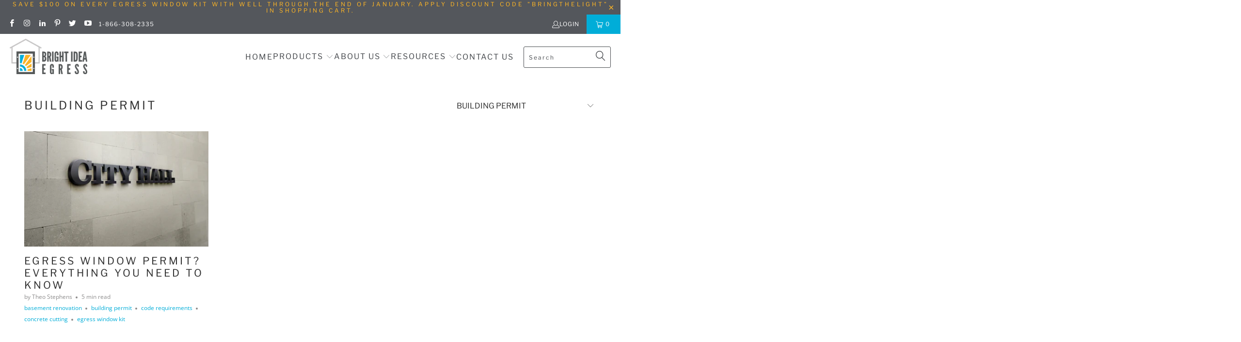

--- FILE ---
content_type: text/html; charset=utf-8
request_url: https://brightideaegress.com/blogs/news/tagged/building-permit
body_size: 27606
content:


 <!DOCTYPE html>
<html class="no-js no-touch" lang="en"> <head> <script>
    window.Store = window.Store || {};
    window.Store.id = 22611918912;</script> <meta charset="utf-8"> <meta http-equiv="cleartype" content="on"> <meta name="robots" content="index,follow"> <!-- Mobile Specific Metas --> <meta name="HandheldFriendly" content="True"> <meta name="MobileOptimized" content="320"> <meta name="viewport" content="width=device-width,initial-scale=1"> <meta name="theme-color" content="#ffffff"> <title>
      Egress Window News Tagged "building permit" - Bright Idea Egress</title> <meta name="description" content="Articles which highlight innovations, techniques and best practices in basement escape window installation. From Bright Idea Egress, the innovator of the patented ExoFrame™ solution and manufacturer of complete egress window kits. Tagged &quot;building permit&quot;."/> <!-- Preconnect Domains --> <link rel="preconnect" href="https://fonts.shopifycdn.com" /> <link rel="preconnect" href="https://cdn.shopify.com" /> <link rel="preconnect" href="https://v.shopify.com" /> <link rel="preconnect" href="https://cdn.shopifycloud.com" /> <link rel="preconnect" href="https://monorail-edge.shopifysvc.com"> <!-- fallback for browsers that don't support preconnect --> <link rel="dns-prefetch" href="https://fonts.shopifycdn.com" /> <link rel="dns-prefetch" href="https://cdn.shopify.com" /> <link rel="dns-prefetch" href="https://v.shopify.com" /> <link rel="dns-prefetch" href="https://cdn.shopifycloud.com" /> <link rel="dns-prefetch" href="https://monorail-edge.shopifysvc.com"> <!-- Preload Assets --> <link rel="preload" href="//brightideaegress.com/cdn/shop/t/15/assets/fancybox.css?v=19278034316635137701679690927" as="style"> <link rel="preload" href="//brightideaegress.com/cdn/shop/t/15/assets/styles.css?v=66735430399771026901763750631" as="style"> <link rel="preload" href="//brightideaegress.com/cdn/shop/t/15/assets/jquery.min.js?v=81049236547974671631679690927" as="script"> <link rel="preload" href="//brightideaegress.com/cdn/shop/t/15/assets/vendors.js?v=110606657863731852701679690927" as="script"> <link rel="preload" href="//brightideaegress.com/cdn/shop/t/15/assets/sections.js?v=101325471108091185951679690945" as="script"> <link rel="preload" href="//brightideaegress.com/cdn/shop/t/15/assets/utilities.js?v=179684771267404657711679690945" as="script"> <link rel="preload" href="//brightideaegress.com/cdn/shop/t/15/assets/app.js?v=158359464742694423361679690945" as="script"> <!-- Stylesheet for Fancybox library --> <link href="//brightideaegress.com/cdn/shop/t/15/assets/fancybox.css?v=19278034316635137701679690927" rel="stylesheet" type="text/css" media="all" /> <!-- Stylesheets for Turbo --> <link href="//brightideaegress.com/cdn/shop/t/15/assets/styles.css?v=66735430399771026901763750631" rel="stylesheet" type="text/css" media="all" /> <script>
      window.lazySizesConfig = window.lazySizesConfig || {};

      lazySizesConfig.expand = 300;
      lazySizesConfig.loadHidden = false;

      /*! lazysizes - v5.2.2 - bgset plugin */
      !function(e,t){var a=function(){t(e.lazySizes),e.removeEventListener("lazyunveilread",a,!0)};t=t.bind(null,e,e.document),"object"==typeof module&&module.exports?t(require("lazysizes")):"function"==typeof define&&define.amd?define(["lazysizes"],t):e.lazySizes?a():e.addEventListener("lazyunveilread",a,!0)}(window,function(e,z,g){"use strict";var c,y,b,f,i,s,n,v,m;e.addEventListener&&(c=g.cfg,y=/\s+/g,b=/\s*\|\s+|\s+\|\s*/g,f=/^(.+?)(?:\s+\[\s*(.+?)\s*\])(?:\s+\[\s*(.+?)\s*\])?$/,i=/^\s*\(*\s*type\s*:\s*(.+?)\s*\)*\s*$/,s=/\(|\)|'/,n={contain:1,cover:1},v=function(e,t){var a;t&&((a=t.match(i))&&a[1]?e.setAttribute("type",a[1]):e.setAttribute("media",c.customMedia[t]||t))},m=function(e){var t,a,i,r;e.target._lazybgset&&(a=(t=e.target)._lazybgset,(i=t.currentSrc||t.src)&&((r=g.fire(a,"bgsetproxy",{src:i,useSrc:s.test(i)?JSON.stringify(i):i})).defaultPrevented||(a.style.backgroundImage="url("+r.detail.useSrc+")")),t._lazybgsetLoading&&(g.fire(a,"_lazyloaded",{},!1,!0),delete t._lazybgsetLoading))},addEventListener("lazybeforeunveil",function(e){var t,a,i,r,s,n,l,d,o,u;!e.defaultPrevented&&(t=e.target.getAttribute("data-bgset"))&&(o=e.target,(u=z.createElement("img")).alt="",u._lazybgsetLoading=!0,e.detail.firesLoad=!0,a=t,i=o,r=u,s=z.createElement("picture"),n=i.getAttribute(c.sizesAttr),l=i.getAttribute("data-ratio"),d=i.getAttribute("data-optimumx"),i._lazybgset&&i._lazybgset.parentNode==i&&i.removeChild(i._lazybgset),Object.defineProperty(r,"_lazybgset",{value:i,writable:!0}),Object.defineProperty(i,"_lazybgset",{value:s,writable:!0}),a=a.replace(y," ").split(b),s.style.display="none",r.className=c.lazyClass,1!=a.length||n||(n="auto"),a.forEach(function(e){var t,a=z.createElement("source");n&&"auto"!=n&&a.setAttribute("sizes",n),(t=e.match(f))?(a.setAttribute(c.srcsetAttr,t[1]),v(a,t[2]),v(a,t[3])):a.setAttribute(c.srcsetAttr,e),s.appendChild(a)}),n&&(r.setAttribute(c.sizesAttr,n),i.removeAttribute(c.sizesAttr),i.removeAttribute("sizes")),d&&r.setAttribute("data-optimumx",d),l&&r.setAttribute("data-ratio",l),s.appendChild(r),i.appendChild(s),setTimeout(function(){g.loader.unveil(u),g.rAF(function(){g.fire(u,"_lazyloaded",{},!0,!0),u.complete&&m({target:u})})}))}),z.addEventListener("load",m,!0),e.addEventListener("lazybeforesizes",function(e){var t,a,i,r;e.detail.instance==g&&e.target._lazybgset&&e.detail.dataAttr&&(t=e.target._lazybgset,i=t,r=(getComputedStyle(i)||{getPropertyValue:function(){}}).getPropertyValue("background-size"),!n[r]&&n[i.style.backgroundSize]&&(r=i.style.backgroundSize),n[a=r]&&(e.target._lazysizesParentFit=a,g.rAF(function(){e.target.setAttribute("data-parent-fit",a),e.target._lazysizesParentFit&&delete e.target._lazysizesParentFit})))},!0),z.documentElement.addEventListener("lazybeforesizes",function(e){var t,a;!e.defaultPrevented&&e.target._lazybgset&&e.detail.instance==g&&(e.detail.width=(t=e.target._lazybgset,a=g.gW(t,t.parentNode),(!t._lazysizesWidth||a>t._lazysizesWidth)&&(t._lazysizesWidth=a),t._lazysizesWidth))}))});

      /*! lazysizes - v5.2.2 */
      !function(e){var t=function(u,D,f){"use strict";var k,H;if(function(){var e;var t={lazyClass:"lazyload",loadedClass:"lazyloaded",loadingClass:"lazyloading",preloadClass:"lazypreload",errorClass:"lazyerror",autosizesClass:"lazyautosizes",srcAttr:"data-src",srcsetAttr:"data-srcset",sizesAttr:"data-sizes",minSize:40,customMedia:{},init:true,expFactor:1.5,hFac:.8,loadMode:2,loadHidden:true,ricTimeout:0,throttleDelay:125};H=u.lazySizesConfig||u.lazysizesConfig||{};for(e in t){if(!(e in H)){H[e]=t[e]}}}(),!D||!D.getElementsByClassName){return{init:function(){},cfg:H,noSupport:true}}var O=D.documentElement,a=u.HTMLPictureElement,P="addEventListener",$="getAttribute",q=u[P].bind(u),I=u.setTimeout,U=u.requestAnimationFrame||I,l=u.requestIdleCallback,j=/^picture$/i,r=["load","error","lazyincluded","_lazyloaded"],i={},G=Array.prototype.forEach,J=function(e,t){if(!i[t]){i[t]=new RegExp("(\\s|^)"+t+"(\\s|$)")}return i[t].test(e[$]("class")||"")&&i[t]},K=function(e,t){if(!J(e,t)){e.setAttribute("class",(e[$]("class")||"").trim()+" "+t)}},Q=function(e,t){var i;if(i=J(e,t)){e.setAttribute("class",(e[$]("class")||"").replace(i," "))}},V=function(t,i,e){var a=e?P:"removeEventListener";if(e){V(t,i)}r.forEach(function(e){t[a](e,i)})},X=function(e,t,i,a,r){var n=D.createEvent("Event");if(!i){i={}}i.instance=k;n.initEvent(t,!a,!r);n.detail=i;e.dispatchEvent(n);return n},Y=function(e,t){var i;if(!a&&(i=u.picturefill||H.pf)){if(t&&t.src&&!e[$]("srcset")){e.setAttribute("srcset",t.src)}i({reevaluate:true,elements:[e]})}else if(t&&t.src){e.src=t.src}},Z=function(e,t){return(getComputedStyle(e,null)||{})[t]},s=function(e,t,i){i=i||e.offsetWidth;while(i<H.minSize&&t&&!e._lazysizesWidth){i=t.offsetWidth;t=t.parentNode}return i},ee=function(){var i,a;var t=[];var r=[];var n=t;var s=function(){var e=n;n=t.length?r:t;i=true;a=false;while(e.length){e.shift()()}i=false};var e=function(e,t){if(i&&!t){e.apply(this,arguments)}else{n.push(e);if(!a){a=true;(D.hidden?I:U)(s)}}};e._lsFlush=s;return e}(),te=function(i,e){return e?function(){ee(i)}:function(){var e=this;var t=arguments;ee(function(){i.apply(e,t)})}},ie=function(e){var i;var a=0;var r=H.throttleDelay;var n=H.ricTimeout;var t=function(){i=false;a=f.now();e()};var s=l&&n>49?function(){l(t,{timeout:n});if(n!==H.ricTimeout){n=H.ricTimeout}}:te(function(){I(t)},true);return function(e){var t;if(e=e===true){n=33}if(i){return}i=true;t=r-(f.now()-a);if(t<0){t=0}if(e||t<9){s()}else{I(s,t)}}},ae=function(e){var t,i;var a=99;var r=function(){t=null;e()};var n=function(){var e=f.now()-i;if(e<a){I(n,a-e)}else{(l||r)(r)}};return function(){i=f.now();if(!t){t=I(n,a)}}},e=function(){var v,m,c,h,e;var y,z,g,p,C,b,A;var n=/^img$/i;var d=/^iframe$/i;var E="onscroll"in u&&!/(gle|ing)bot/.test(navigator.userAgent);var _=0;var w=0;var N=0;var M=-1;var x=function(e){N--;if(!e||N<0||!e.target){N=0}};var W=function(e){if(A==null){A=Z(D.body,"visibility")=="hidden"}return A||!(Z(e.parentNode,"visibility")=="hidden"&&Z(e,"visibility")=="hidden")};var S=function(e,t){var i;var a=e;var r=W(e);g-=t;b+=t;p-=t;C+=t;while(r&&(a=a.offsetParent)&&a!=D.body&&a!=O){r=(Z(a,"opacity")||1)>0;if(r&&Z(a,"overflow")!="visible"){i=a.getBoundingClientRect();r=C>i.left&&p<i.right&&b>i.top-1&&g<i.bottom+1}}return r};var t=function(){var e,t,i,a,r,n,s,l,o,u,f,c;var d=k.elements;if((h=H.loadMode)&&N<8&&(e=d.length)){t=0;M++;for(;t<e;t++){if(!d[t]||d[t]._lazyRace){continue}if(!E||k.prematureUnveil&&k.prematureUnveil(d[t])){R(d[t]);continue}if(!(l=d[t][$]("data-expand"))||!(n=l*1)){n=w}if(!u){u=!H.expand||H.expand<1?O.clientHeight>500&&O.clientWidth>500?500:370:H.expand;k._defEx=u;f=u*H.expFactor;c=H.hFac;A=null;if(w<f&&N<1&&M>2&&h>2&&!D.hidden){w=f;M=0}else if(h>1&&M>1&&N<6){w=u}else{w=_}}if(o!==n){y=innerWidth+n*c;z=innerHeight+n;s=n*-1;o=n}i=d[t].getBoundingClientRect();if((b=i.bottom)>=s&&(g=i.top)<=z&&(C=i.right)>=s*c&&(p=i.left)<=y&&(b||C||p||g)&&(H.loadHidden||W(d[t]))&&(m&&N<3&&!l&&(h<3||M<4)||S(d[t],n))){R(d[t]);r=true;if(N>9){break}}else if(!r&&m&&!a&&N<4&&M<4&&h>2&&(v[0]||H.preloadAfterLoad)&&(v[0]||!l&&(b||C||p||g||d[t][$](H.sizesAttr)!="auto"))){a=v[0]||d[t]}}if(a&&!r){R(a)}}};var i=ie(t);var B=function(e){var t=e.target;if(t._lazyCache){delete t._lazyCache;return}x(e);K(t,H.loadedClass);Q(t,H.loadingClass);V(t,L);X(t,"lazyloaded")};var a=te(B);var L=function(e){a({target:e.target})};var T=function(t,i){try{t.contentWindow.location.replace(i)}catch(e){t.src=i}};var F=function(e){var t;var i=e[$](H.srcsetAttr);if(t=H.customMedia[e[$]("data-media")||e[$]("media")]){e.setAttribute("media",t)}if(i){e.setAttribute("srcset",i)}};var s=te(function(t,e,i,a,r){var n,s,l,o,u,f;if(!(u=X(t,"lazybeforeunveil",e)).defaultPrevented){if(a){if(i){K(t,H.autosizesClass)}else{t.setAttribute("sizes",a)}}s=t[$](H.srcsetAttr);n=t[$](H.srcAttr);if(r){l=t.parentNode;o=l&&j.test(l.nodeName||"")}f=e.firesLoad||"src"in t&&(s||n||o);u={target:t};K(t,H.loadingClass);if(f){clearTimeout(c);c=I(x,2500);V(t,L,true)}if(o){G.call(l.getElementsByTagName("source"),F)}if(s){t.setAttribute("srcset",s)}else if(n&&!o){if(d.test(t.nodeName)){T(t,n)}else{t.src=n}}if(r&&(s||o)){Y(t,{src:n})}}if(t._lazyRace){delete t._lazyRace}Q(t,H.lazyClass);ee(function(){var e=t.complete&&t.naturalWidth>1;if(!f||e){if(e){K(t,"ls-is-cached")}B(u);t._lazyCache=true;I(function(){if("_lazyCache"in t){delete t._lazyCache}},9)}if(t.loading=="lazy"){N--}},true)});var R=function(e){if(e._lazyRace){return}var t;var i=n.test(e.nodeName);var a=i&&(e[$](H.sizesAttr)||e[$]("sizes"));var r=a=="auto";if((r||!m)&&i&&(e[$]("src")||e.srcset)&&!e.complete&&!J(e,H.errorClass)&&J(e,H.lazyClass)){return}t=X(e,"lazyunveilread").detail;if(r){re.updateElem(e,true,e.offsetWidth)}e._lazyRace=true;N++;s(e,t,r,a,i)};var r=ae(function(){H.loadMode=3;i()});var l=function(){if(H.loadMode==3){H.loadMode=2}r()};var o=function(){if(m){return}if(f.now()-e<999){I(o,999);return}m=true;H.loadMode=3;i();q("scroll",l,true)};return{_:function(){e=f.now();k.elements=D.getElementsByClassName(H.lazyClass);v=D.getElementsByClassName(H.lazyClass+" "+H.preloadClass);q("scroll",i,true);q("resize",i,true);q("pageshow",function(e){if(e.persisted){var t=D.querySelectorAll("."+H.loadingClass);if(t.length&&t.forEach){U(function(){t.forEach(function(e){if(e.complete){R(e)}})})}}});if(u.MutationObserver){new MutationObserver(i).observe(O,{childList:true,subtree:true,attributes:true})}else{O[P]("DOMNodeInserted",i,true);O[P]("DOMAttrModified",i,true);setInterval(i,999)}q("hashchange",i,true);["focus","mouseover","click","load","transitionend","animationend"].forEach(function(e){D[P](e,i,true)});if(/d$|^c/.test(D.readyState)){o()}else{q("load",o);D[P]("DOMContentLoaded",i);I(o,2e4)}if(k.elements.length){t();ee._lsFlush()}else{i()}},checkElems:i,unveil:R,_aLSL:l}}(),re=function(){var i;var n=te(function(e,t,i,a){var r,n,s;e._lazysizesWidth=a;a+="px";e.setAttribute("sizes",a);if(j.test(t.nodeName||"")){r=t.getElementsByTagName("source");for(n=0,s=r.length;n<s;n++){r[n].setAttribute("sizes",a)}}if(!i.detail.dataAttr){Y(e,i.detail)}});var a=function(e,t,i){var a;var r=e.parentNode;if(r){i=s(e,r,i);a=X(e,"lazybeforesizes",{width:i,dataAttr:!!t});if(!a.defaultPrevented){i=a.detail.width;if(i&&i!==e._lazysizesWidth){n(e,r,a,i)}}}};var e=function(){var e;var t=i.length;if(t){e=0;for(;e<t;e++){a(i[e])}}};var t=ae(e);return{_:function(){i=D.getElementsByClassName(H.autosizesClass);q("resize",t)},checkElems:t,updateElem:a}}(),t=function(){if(!t.i&&D.getElementsByClassName){t.i=true;re._();e._()}};return I(function(){H.init&&t()}),k={cfg:H,autoSizer:re,loader:e,init:t,uP:Y,aC:K,rC:Q,hC:J,fire:X,gW:s,rAF:ee}}(e,e.document,Date);e.lazySizes=t,"object"==typeof module&&module.exports&&(module.exports=t)}("undefined"!=typeof window?window:{});</script> <!-- Icons --> <link rel="shortcut icon" type="image/x-icon" href="//brightideaegress.com/cdn/shop/files/favicon_b3055ba2-5dcb-4112-a90c-2c1dff6624ae_180x180.png?v=1679694715"> <link rel="apple-touch-icon" href="//brightideaegress.com/cdn/shop/files/favicon_b3055ba2-5dcb-4112-a90c-2c1dff6624ae_180x180.png?v=1679694715"/> <link rel="apple-touch-icon" sizes="57x57" href="//brightideaegress.com/cdn/shop/files/favicon_b3055ba2-5dcb-4112-a90c-2c1dff6624ae_57x57.png?v=1679694715"/> <link rel="apple-touch-icon" sizes="60x60" href="//brightideaegress.com/cdn/shop/files/favicon_b3055ba2-5dcb-4112-a90c-2c1dff6624ae_60x60.png?v=1679694715"/> <link rel="apple-touch-icon" sizes="72x72" href="//brightideaegress.com/cdn/shop/files/favicon_b3055ba2-5dcb-4112-a90c-2c1dff6624ae_72x72.png?v=1679694715"/> <link rel="apple-touch-icon" sizes="76x76" href="//brightideaegress.com/cdn/shop/files/favicon_b3055ba2-5dcb-4112-a90c-2c1dff6624ae_76x76.png?v=1679694715"/> <link rel="apple-touch-icon" sizes="114x114" href="//brightideaegress.com/cdn/shop/files/favicon_b3055ba2-5dcb-4112-a90c-2c1dff6624ae_114x114.png?v=1679694715"/> <link rel="apple-touch-icon" sizes="180x180" href="//brightideaegress.com/cdn/shop/files/favicon_b3055ba2-5dcb-4112-a90c-2c1dff6624ae_180x180.png?v=1679694715"/> <link rel="apple-touch-icon" sizes="228x228" href="//brightideaegress.com/cdn/shop/files/favicon_b3055ba2-5dcb-4112-a90c-2c1dff6624ae_228x228.png?v=1679694715"/> <link rel="canonical" href="https://brightideaegress.com/blogs/news/tagged/building-permit"/> <script src="//brightideaegress.com/cdn/shop/t/15/assets/jquery.min.js?v=81049236547974671631679690927" defer></script> <script type="text/javascript" src="/services/javascripts/currencies.js" data-no-instant></script> <script src="//brightideaegress.com/cdn/shop/t/15/assets/currencies.js?v=104585741455031924401679690927" defer></script> <script>
      window.PXUTheme = window.PXUTheme || {};
      window.PXUTheme.version = '8.3.0';
      window.PXUTheme.name = 'Turbo';</script>
    


    
<template id="price-ui"><span class="price " data-price></span><span class="compare-at-price" data-compare-at-price></span><span class="unit-pricing" data-unit-pricing></span></template> <template id="price-ui-badge"><div class="price-ui-badge__sticker price-ui-badge__sticker--"> <span class="price-ui-badge__sticker-text" data-badge></span></div></template> <template id="price-ui__price"><span class="money" data-price></span></template> <template id="price-ui__price-range"><span class="price-min" data-price-min><span class="money" data-price></span></span> - <span class="price-max" data-price-max><span class="money" data-price></span></span></template> <template id="price-ui__unit-pricing"><span class="unit-quantity" data-unit-quantity></span> | <span class="unit-price" data-unit-price><span class="money" data-price></span></span> / <span class="unit-measurement" data-unit-measurement></span></template> <template id="price-ui-badge__percent-savings-range">Save up to <span data-price-percent></span>%</template> <template id="price-ui-badge__percent-savings">Save <span data-price-percent></span>%</template> <template id="price-ui-badge__price-savings-range">Save up to <span class="money" data-price></span></template> <template id="price-ui-badge__price-savings">Save <span class="money" data-price></span></template> <template id="price-ui-badge__on-sale">Sale</template> <template id="price-ui-badge__sold-out">Sold out</template> <template id="price-ui-badge__in-stock">In stock</template> <script>
      
window.PXUTheme = window.PXUTheme || {};


window.PXUTheme.theme_settings = {};
window.PXUTheme.currency = {};
window.PXUTheme.routes = window.PXUTheme.routes || {};


window.PXUTheme.theme_settings.display_tos_checkbox = false;
window.PXUTheme.theme_settings.go_to_checkout = false;
window.PXUTheme.theme_settings.cart_action = "ajax";
window.PXUTheme.theme_settings.cart_shipping_calculator = false;


window.PXUTheme.theme_settings.collection_swatches = false;
window.PXUTheme.theme_settings.collection_secondary_image = false;


window.PXUTheme.currency.show_multiple_currencies = true;
window.PXUTheme.currency.shop_currency = "USD";
window.PXUTheme.currency.default_currency = "USD";
window.PXUTheme.currency.display_format = "money_format";
window.PXUTheme.currency.money_format = "${{amount}}";
window.PXUTheme.currency.money_format_no_currency = "${{amount}}";
window.PXUTheme.currency.money_format_currency = "${{amount}} USD";
window.PXUTheme.currency.native_multi_currency = false;
window.PXUTheme.currency.iso_code = "USD";
window.PXUTheme.currency.symbol = "$";


window.PXUTheme.theme_settings.display_inventory_left = false;
window.PXUTheme.theme_settings.inventory_threshold = 10;
window.PXUTheme.theme_settings.limit_quantity = false;


window.PXUTheme.theme_settings.menu_position = "inline";


window.PXUTheme.theme_settings.newsletter_popup = false;
window.PXUTheme.theme_settings.newsletter_popup_days = "7";
window.PXUTheme.theme_settings.newsletter_popup_mobile = true;
window.PXUTheme.theme_settings.newsletter_popup_seconds = 8;


window.PXUTheme.theme_settings.pagination_type = "load_more";


window.PXUTheme.theme_settings.enable_shopify_collection_badges = true;
window.PXUTheme.theme_settings.quick_shop_thumbnail_position = "bottom-thumbnails";
window.PXUTheme.theme_settings.product_form_style = "swatches";
window.PXUTheme.theme_settings.sale_banner_enabled = true;
window.PXUTheme.theme_settings.display_savings = true;
window.PXUTheme.theme_settings.display_sold_out_price = true;
window.PXUTheme.theme_settings.free_text = "Free";
window.PXUTheme.theme_settings.video_looping = false;
window.PXUTheme.theme_settings.quick_shop_style = "popup";
window.PXUTheme.theme_settings.hover_enabled = false;


window.PXUTheme.routes.cart_url = "/cart";
window.PXUTheme.routes.root_url = "/";
window.PXUTheme.routes.search_url = "/search";
window.PXUTheme.routes.all_products_collection_url = "/collections/all";
window.PXUTheme.routes.product_recommendations_url = "/recommendations/products";


window.PXUTheme.theme_settings.image_loading_style = "blur-up";


window.PXUTheme.theme_settings.search_option = "product,page,article";
window.PXUTheme.theme_settings.search_items_to_display = 5;
window.PXUTheme.theme_settings.enable_autocomplete = true;


window.PXUTheme.theme_settings.page_dots_enabled = false;
window.PXUTheme.theme_settings.slideshow_arrow_size = "light";


window.PXUTheme.theme_settings.quick_shop_enabled = false;


window.PXUTheme.translation = {};


window.PXUTheme.translation.agree_to_terms_warning = "You must agree with the terms and conditions to checkout.";
window.PXUTheme.translation.one_item_left = "item left";
window.PXUTheme.translation.items_left_text = "items left";
window.PXUTheme.translation.cart_savings_text = "Total Savings";
window.PXUTheme.translation.cart_discount_text = "Discount";
window.PXUTheme.translation.cart_subtotal_text = "Subtotal";
window.PXUTheme.translation.cart_remove_text = "Remove";
window.PXUTheme.translation.cart_free_text = "Free";


window.PXUTheme.translation.newsletter_success_text = "Thank you for joining our mailing list!";


window.PXUTheme.translation.notify_email = "Enter your email address...";
window.PXUTheme.translation.notify_email_value = "Translation missing: en.contact.fields.email";
window.PXUTheme.translation.notify_email_send = "Send";
window.PXUTheme.translation.notify_message_first = "Please notify me when ";
window.PXUTheme.translation.notify_message_last = " becomes available - ";
window.PXUTheme.translation.notify_success_text = "Thanks! We will notify you when this product becomes available!";


window.PXUTheme.translation.add_to_cart = "Add to Cart";
window.PXUTheme.translation.coming_soon_text = "Coming Soon";
window.PXUTheme.translation.sold_out_text = "Sold Out";
window.PXUTheme.translation.sale_text = "Sale";
window.PXUTheme.translation.savings_text = "You Save";
window.PXUTheme.translation.from_text = "from";
window.PXUTheme.translation.new_text = "New";
window.PXUTheme.translation.pre_order_text = "Pre-Order";
window.PXUTheme.translation.unavailable_text = "Unavailable";


window.PXUTheme.translation.all_results = "View all results";
window.PXUTheme.translation.no_results = "Sorry, no results!";


window.PXUTheme.media_queries = {};
window.PXUTheme.media_queries.small = window.matchMedia( "(max-width: 480px)" );
window.PXUTheme.media_queries.medium = window.matchMedia( "(max-width: 798px)" );
window.PXUTheme.media_queries.large = window.matchMedia( "(min-width: 799px)" );
window.PXUTheme.media_queries.larger = window.matchMedia( "(min-width: 960px)" );
window.PXUTheme.media_queries.xlarge = window.matchMedia( "(min-width: 1200px)" );
window.PXUTheme.media_queries.ie10 = window.matchMedia( "all and (-ms-high-contrast: none), (-ms-high-contrast: active)" );
window.PXUTheme.media_queries.tablet = window.matchMedia( "only screen and (min-width: 799px) and (max-width: 1024px)" );
window.PXUTheme.media_queries.mobile_and_tablet = window.matchMedia( "(max-width: 1024px)" );</script> <script src="//brightideaegress.com/cdn/shop/t/15/assets/vendors.js?v=110606657863731852701679690927" defer></script> <script src="//brightideaegress.com/cdn/shop/t/15/assets/sections.js?v=101325471108091185951679690945" defer></script> <script src="//brightideaegress.com/cdn/shop/t/15/assets/utilities.js?v=179684771267404657711679690945" defer></script> <script src="//brightideaegress.com/cdn/shop/t/15/assets/app.js?v=158359464742694423361679690945" defer></script> <script src="//brightideaegress.com/cdn/shop/t/15/assets/instantclick.min.js?v=20092422000980684151679690927" data-no-instant defer></script> <script data-no-instant>
        window.addEventListener('DOMContentLoaded', function() {

          function inIframe() {
            try {
              return window.self !== window.top;
            } catch (e) {
              return true;
            }
          }

          if (!inIframe()){
            InstantClick.on('change', function() {

              $('head script[src*="shopify"]').each(function() {
                var script = document.createElement('script');
                script.type = 'text/javascript';
                script.src = $(this).attr('src');

                $('body').append(script);
              });

              $('body').removeClass('fancybox-active');
              $.fancybox.destroy();

              InstantClick.init();

            });
          }
        });</script> <script></script> <script>window.performance && window.performance.mark && window.performance.mark('shopify.content_for_header.start');</script><meta name="google-site-verification" content="W6OAW1Kf8lcw1Y9NdYovUv3staevQbx4oEJ7_Nu7JaM">
<meta name="google-site-verification" content="QbDI0Z9LUTQmoOfPDiHMNF_PegtmL0yoQq35Mi50wxM">
<meta id="shopify-digital-wallet" name="shopify-digital-wallet" content="/22611918912/digital_wallets/dialog">
<meta name="shopify-checkout-api-token" content="8dc0518194387719b66e719c05c2ca41">
<link rel="alternate" type="application/atom+xml" title="Feed" href="/blogs/news/tagged/building-permit.atom" />
<script async="async" src="/checkouts/internal/preloads.js?locale=en-US"></script>
<link rel="preconnect" href="https://shop.app" crossorigin="anonymous">
<script async="async" src="https://shop.app/checkouts/internal/preloads.js?locale=en-US&shop_id=22611918912" crossorigin="anonymous"></script>
<script id="apple-pay-shop-capabilities" type="application/json">{"shopId":22611918912,"countryCode":"US","currencyCode":"USD","merchantCapabilities":["supports3DS"],"merchantId":"gid:\/\/shopify\/Shop\/22611918912","merchantName":"Bright Idea Egress","requiredBillingContactFields":["postalAddress","email","phone"],"requiredShippingContactFields":["postalAddress","email","phone"],"shippingType":"shipping","supportedNetworks":["visa","masterCard","amex","discover","elo","jcb"],"total":{"type":"pending","label":"Bright Idea Egress","amount":"1.00"},"shopifyPaymentsEnabled":true,"supportsSubscriptions":true}</script>
<script id="shopify-features" type="application/json">{"accessToken":"8dc0518194387719b66e719c05c2ca41","betas":["rich-media-storefront-analytics"],"domain":"brightideaegress.com","predictiveSearch":true,"shopId":22611918912,"locale":"en"}</script>
<script>var Shopify = Shopify || {};
Shopify.shop = "brightideaegress.myshopify.com";
Shopify.locale = "en";
Shopify.currency = {"active":"USD","rate":"1.0"};
Shopify.country = "US";
Shopify.theme = {"name":"PRODUCTION Turbo-portland (3-24-2023)","id":133359206579,"schema_name":"Turbo","schema_version":"8.3.0","theme_store_id":null,"role":"main"};
Shopify.theme.handle = "null";
Shopify.theme.style = {"id":null,"handle":null};
Shopify.cdnHost = "brightideaegress.com/cdn";
Shopify.routes = Shopify.routes || {};
Shopify.routes.root = "/";</script>
<script type="module">!function(o){(o.Shopify=o.Shopify||{}).modules=!0}(window);</script>
<script>!function(o){function n(){var o=[];function n(){o.push(Array.prototype.slice.apply(arguments))}return n.q=o,n}var t=o.Shopify=o.Shopify||{};t.loadFeatures=n(),t.autoloadFeatures=n()}(window);</script>
<script>
  window.ShopifyPay = window.ShopifyPay || {};
  window.ShopifyPay.apiHost = "shop.app\/pay";
  window.ShopifyPay.redirectState = null;
</script>
<script id="shop-js-analytics" type="application/json">{"pageType":"blog"}</script>
<script defer="defer" async type="module" src="//brightideaegress.com/cdn/shopifycloud/shop-js/modules/v2/client.init-shop-cart-sync_C5BV16lS.en.esm.js"></script>
<script defer="defer" async type="module" src="//brightideaegress.com/cdn/shopifycloud/shop-js/modules/v2/chunk.common_CygWptCX.esm.js"></script>
<script type="module">
  await import("//brightideaegress.com/cdn/shopifycloud/shop-js/modules/v2/client.init-shop-cart-sync_C5BV16lS.en.esm.js");
await import("//brightideaegress.com/cdn/shopifycloud/shop-js/modules/v2/chunk.common_CygWptCX.esm.js");

  window.Shopify.SignInWithShop?.initShopCartSync?.({"fedCMEnabled":true,"windoidEnabled":true});

</script>
<script>
  window.Shopify = window.Shopify || {};
  if (!window.Shopify.featureAssets) window.Shopify.featureAssets = {};
  window.Shopify.featureAssets['shop-js'] = {"shop-cart-sync":["modules/v2/client.shop-cart-sync_ZFArdW7E.en.esm.js","modules/v2/chunk.common_CygWptCX.esm.js"],"init-fed-cm":["modules/v2/client.init-fed-cm_CmiC4vf6.en.esm.js","modules/v2/chunk.common_CygWptCX.esm.js"],"shop-button":["modules/v2/client.shop-button_tlx5R9nI.en.esm.js","modules/v2/chunk.common_CygWptCX.esm.js"],"shop-cash-offers":["modules/v2/client.shop-cash-offers_DOA2yAJr.en.esm.js","modules/v2/chunk.common_CygWptCX.esm.js","modules/v2/chunk.modal_D71HUcav.esm.js"],"init-windoid":["modules/v2/client.init-windoid_sURxWdc1.en.esm.js","modules/v2/chunk.common_CygWptCX.esm.js"],"shop-toast-manager":["modules/v2/client.shop-toast-manager_ClPi3nE9.en.esm.js","modules/v2/chunk.common_CygWptCX.esm.js"],"init-shop-email-lookup-coordinator":["modules/v2/client.init-shop-email-lookup-coordinator_B8hsDcYM.en.esm.js","modules/v2/chunk.common_CygWptCX.esm.js"],"init-shop-cart-sync":["modules/v2/client.init-shop-cart-sync_C5BV16lS.en.esm.js","modules/v2/chunk.common_CygWptCX.esm.js"],"avatar":["modules/v2/client.avatar_BTnouDA3.en.esm.js"],"pay-button":["modules/v2/client.pay-button_FdsNuTd3.en.esm.js","modules/v2/chunk.common_CygWptCX.esm.js"],"init-customer-accounts":["modules/v2/client.init-customer-accounts_DxDtT_ad.en.esm.js","modules/v2/client.shop-login-button_C5VAVYt1.en.esm.js","modules/v2/chunk.common_CygWptCX.esm.js","modules/v2/chunk.modal_D71HUcav.esm.js"],"init-shop-for-new-customer-accounts":["modules/v2/client.init-shop-for-new-customer-accounts_ChsxoAhi.en.esm.js","modules/v2/client.shop-login-button_C5VAVYt1.en.esm.js","modules/v2/chunk.common_CygWptCX.esm.js","modules/v2/chunk.modal_D71HUcav.esm.js"],"shop-login-button":["modules/v2/client.shop-login-button_C5VAVYt1.en.esm.js","modules/v2/chunk.common_CygWptCX.esm.js","modules/v2/chunk.modal_D71HUcav.esm.js"],"init-customer-accounts-sign-up":["modules/v2/client.init-customer-accounts-sign-up_CPSyQ0Tj.en.esm.js","modules/v2/client.shop-login-button_C5VAVYt1.en.esm.js","modules/v2/chunk.common_CygWptCX.esm.js","modules/v2/chunk.modal_D71HUcav.esm.js"],"shop-follow-button":["modules/v2/client.shop-follow-button_Cva4Ekp9.en.esm.js","modules/v2/chunk.common_CygWptCX.esm.js","modules/v2/chunk.modal_D71HUcav.esm.js"],"checkout-modal":["modules/v2/client.checkout-modal_BPM8l0SH.en.esm.js","modules/v2/chunk.common_CygWptCX.esm.js","modules/v2/chunk.modal_D71HUcav.esm.js"],"lead-capture":["modules/v2/client.lead-capture_Bi8yE_yS.en.esm.js","modules/v2/chunk.common_CygWptCX.esm.js","modules/v2/chunk.modal_D71HUcav.esm.js"],"shop-login":["modules/v2/client.shop-login_D6lNrXab.en.esm.js","modules/v2/chunk.common_CygWptCX.esm.js","modules/v2/chunk.modal_D71HUcav.esm.js"],"payment-terms":["modules/v2/client.payment-terms_CZxnsJam.en.esm.js","modules/v2/chunk.common_CygWptCX.esm.js","modules/v2/chunk.modal_D71HUcav.esm.js"]};
</script>
<script>(function() {
  var isLoaded = false;
  function asyncLoad() {
    if (isLoaded) return;
    isLoaded = true;
    var urls = ["https:\/\/chimpstatic.com\/mcjs-connected\/js\/users\/502878e69921b6e6f4c745ed1\/fc6b5edbc44eefb542005d72d.js?shop=brightideaegress.myshopify.com","https:\/\/formbuilder.hulkapps.com\/skeletopapp.js?shop=brightideaegress.myshopify.com","https:\/\/call-now-button.herokuapp.com\/assets\/storefront\/call-now-button-storefront.min.js?v=1.0.1\u0026shop=brightideaegress.myshopify.com"];
    for (var i = 0; i <urls.length; i++) {
      var s = document.createElement('script');
      s.type = 'text/javascript';
      s.async = true;
      s.src = urls[i];
      var x = document.getElementsByTagName('script')[0];
      x.parentNode.insertBefore(s, x);
    }
  };
  if(window.attachEvent) {
    window.attachEvent('onload', asyncLoad);
  } else {
    window.addEventListener('load', asyncLoad, false);
  }
})();</script>
<script id="__st">var __st={"a":22611918912,"offset":-25200,"reqid":"fbe48950-6fdb-4f5f-a649-31086030113c-1768815319","pageurl":"brightideaegress.com\/blogs\/news\/tagged\/building-permit","s":"blogs-43354062912","u":"788e8e9d615a","p":"blog","rtyp":"blog","rid":43354062912};</script>
<script>window.ShopifyPaypalV4VisibilityTracking = true;</script>
<script id="captcha-bootstrap">!function(){'use strict';const t='contact',e='account',n='new_comment',o=[[t,t],['blogs',n],['comments',n],[t,'customer']],c=[[e,'customer_login'],[e,'guest_login'],[e,'recover_customer_password'],[e,'create_customer']],r=t=>t.map((([t,e])=>`form[action*='/${t}']:not([data-nocaptcha='true']) input[name='form_type'][value='${e}']`)).join(','),a=t=>()=>t?[...document.querySelectorAll(t)].map((t=>t.form)):[];function s(){const t=[...o],e=r(t);return a(e)}const i='password',u='form_key',d=['recaptcha-v3-token','g-recaptcha-response','h-captcha-response',i],f=()=>{try{return window.sessionStorage}catch{return}},m='__shopify_v',_=t=>t.elements[u];function p(t,e,n=!1){try{const o=window.sessionStorage,c=JSON.parse(o.getItem(e)),{data:r}=function(t){const{data:e,action:n}=t;return t[m]||n?{data:e,action:n}:{data:t,action:n}}(c);for(const[e,n]of Object.entries(r))t.elements[e]&&(t.elements[e].value=n);n&&o.removeItem(e)}catch(o){console.error('form repopulation failed',{error:o})}}const l='form_type',E='cptcha';function T(t){t.dataset[E]=!0}const w=window,h=w.document,L='Shopify',v='ce_forms',y='captcha';let A=!1;((t,e)=>{const n=(g='f06e6c50-85a8-45c8-87d0-21a2b65856fe',I='https://cdn.shopify.com/shopifycloud/storefront-forms-hcaptcha/ce_storefront_forms_captcha_hcaptcha.v1.5.2.iife.js',D={infoText:'Protected by hCaptcha',privacyText:'Privacy',termsText:'Terms'},(t,e,n)=>{const o=w[L][v],c=o.bindForm;if(c)return c(t,g,e,D).then(n);var r;o.q.push([[t,g,e,D],n]),r=I,A||(h.body.append(Object.assign(h.createElement('script'),{id:'captcha-provider',async:!0,src:r})),A=!0)});var g,I,D;w[L]=w[L]||{},w[L][v]=w[L][v]||{},w[L][v].q=[],w[L][y]=w[L][y]||{},w[L][y].protect=function(t,e){n(t,void 0,e),T(t)},Object.freeze(w[L][y]),function(t,e,n,w,h,L){const[v,y,A,g]=function(t,e,n){const i=e?o:[],u=t?c:[],d=[...i,...u],f=r(d),m=r(i),_=r(d.filter((([t,e])=>n.includes(e))));return[a(f),a(m),a(_),s()]}(w,h,L),I=t=>{const e=t.target;return e instanceof HTMLFormElement?e:e&&e.form},D=t=>v().includes(t);t.addEventListener('submit',(t=>{const e=I(t);if(!e)return;const n=D(e)&&!e.dataset.hcaptchaBound&&!e.dataset.recaptchaBound,o=_(e),c=g().includes(e)&&(!o||!o.value);(n||c)&&t.preventDefault(),c&&!n&&(function(t){try{if(!f())return;!function(t){const e=f();if(!e)return;const n=_(t);if(!n)return;const o=n.value;o&&e.removeItem(o)}(t);const e=Array.from(Array(32),(()=>Math.random().toString(36)[2])).join('');!function(t,e){_(t)||t.append(Object.assign(document.createElement('input'),{type:'hidden',name:u})),t.elements[u].value=e}(t,e),function(t,e){const n=f();if(!n)return;const o=[...t.querySelectorAll(`input[type='${i}']`)].map((({name:t})=>t)),c=[...d,...o],r={};for(const[a,s]of new FormData(t).entries())c.includes(a)||(r[a]=s);n.setItem(e,JSON.stringify({[m]:1,action:t.action,data:r}))}(t,e)}catch(e){console.error('failed to persist form',e)}}(e),e.submit())}));const S=(t,e)=>{t&&!t.dataset[E]&&(n(t,e.some((e=>e===t))),T(t))};for(const o of['focusin','change'])t.addEventListener(o,(t=>{const e=I(t);D(e)&&S(e,y())}));const B=e.get('form_key'),M=e.get(l),P=B&&M;t.addEventListener('DOMContentLoaded',(()=>{const t=y();if(P)for(const e of t)e.elements[l].value===M&&p(e,B);[...new Set([...A(),...v().filter((t=>'true'===t.dataset.shopifyCaptcha))])].forEach((e=>S(e,t)))}))}(h,new URLSearchParams(w.location.search),n,t,e,['guest_login'])})(!0,!0)}();</script>
<script integrity="sha256-4kQ18oKyAcykRKYeNunJcIwy7WH5gtpwJnB7kiuLZ1E=" data-source-attribution="shopify.loadfeatures" defer="defer" src="//brightideaegress.com/cdn/shopifycloud/storefront/assets/storefront/load_feature-a0a9edcb.js" crossorigin="anonymous"></script>
<script crossorigin="anonymous" defer="defer" src="//brightideaegress.com/cdn/shopifycloud/storefront/assets/shopify_pay/storefront-65b4c6d7.js?v=20250812"></script>
<script data-source-attribution="shopify.dynamic_checkout.dynamic.init">var Shopify=Shopify||{};Shopify.PaymentButton=Shopify.PaymentButton||{isStorefrontPortableWallets:!0,init:function(){window.Shopify.PaymentButton.init=function(){};var t=document.createElement("script");t.src="https://brightideaegress.com/cdn/shopifycloud/portable-wallets/latest/portable-wallets.en.js",t.type="module",document.head.appendChild(t)}};
</script>
<script data-source-attribution="shopify.dynamic_checkout.buyer_consent">
  function portableWalletsHideBuyerConsent(e){var t=document.getElementById("shopify-buyer-consent"),n=document.getElementById("shopify-subscription-policy-button");t&&n&&(t.classList.add("hidden"),t.setAttribute("aria-hidden","true"),n.removeEventListener("click",e))}function portableWalletsShowBuyerConsent(e){var t=document.getElementById("shopify-buyer-consent"),n=document.getElementById("shopify-subscription-policy-button");t&&n&&(t.classList.remove("hidden"),t.removeAttribute("aria-hidden"),n.addEventListener("click",e))}window.Shopify?.PaymentButton&&(window.Shopify.PaymentButton.hideBuyerConsent=portableWalletsHideBuyerConsent,window.Shopify.PaymentButton.showBuyerConsent=portableWalletsShowBuyerConsent);
</script>
<script data-source-attribution="shopify.dynamic_checkout.cart.bootstrap">document.addEventListener("DOMContentLoaded",(function(){function t(){return document.querySelector("shopify-accelerated-checkout-cart, shopify-accelerated-checkout")}if(t())Shopify.PaymentButton.init();else{new MutationObserver((function(e,n){t()&&(Shopify.PaymentButton.init(),n.disconnect())})).observe(document.body,{childList:!0,subtree:!0})}}));
</script>
<link id="shopify-accelerated-checkout-styles" rel="stylesheet" media="screen" href="https://brightideaegress.com/cdn/shopifycloud/portable-wallets/latest/accelerated-checkout-backwards-compat.css" crossorigin="anonymous">
<style id="shopify-accelerated-checkout-cart">
        #shopify-buyer-consent {
  margin-top: 1em;
  display: inline-block;
  width: 100%;
}

#shopify-buyer-consent.hidden {
  display: none;
}

#shopify-subscription-policy-button {
  background: none;
  border: none;
  padding: 0;
  text-decoration: underline;
  font-size: inherit;
  cursor: pointer;
}

#shopify-subscription-policy-button::before {
  box-shadow: none;
}

      </style>

<script>window.performance && window.performance.mark && window.performance.mark('shopify.content_for_header.end');</script>

    

<meta name="author" content="Bright Idea Egress">
<meta property="og:url" content="https://brightideaegress.com/blogs/news/tagged/building-permit">
<meta property="og:site_name" content="Bright Idea Egress"> <meta property="og:type" content="article"> <meta property="og:title" content="Egress Window News"> <meta property="og:image" content="https://brightideaegress.com/cdn/shop/articles/Bright_Idea_Egress_-_City_Hall_600x.jpg?v=1648611624"> <meta property="og:image:secure_url" content="https://brightideaegress.com/cdn/shop/articles/Bright_Idea_Egress_-_City_Hall_600x.jpg?v=1648611624"> <meta property="og:image:width" content="1600"> <meta property="og:image:height" content="1000"> <meta property="og:image:alt" content="Egress Window Permit? Everything You Need to Know"> <meta property="og:description" content="Articles which highlight innovations, techniques and best practices in basement escape window installation. From Bright Idea Egress, the innovator of the patented ExoFrame™ solution and manufacturer of complete egress window kits."> <meta name="twitter:site" content="@BetterEgress">

<meta name="twitter:card" content="summary"> <!-- SchemaAPP Liquid Start --> <script type="application/ld+json">
        {"@context":"http://schema.org","@type":"Blog","@id":"https://brightideaegress.com/blogs/news#Blog","url":"https://brightideaegress.com/blogs/news","name":"Egress Window News","blogPost":[{"@type":"BlogPosting","description":"Installing an egress window is a fairly easy home project that can be accomplished within a quick turnaround time, while additionally providing significant return on investment from adding square footage of livable space to your house.\nThree options\u00a0to install an escape window provide solutions for every budget. The innovative Bright Idea egress window kit is uniquely engineered to save you time and money. Feel free to ask us questions after you read through the available options.","dateModified":"2025-02-08T06:36:46Z","@id":"https://brightideaegress.com/blogs/news/how-much-does-an-egress-window-cost#BlogPosting","headline":"How Much Does an Egress Window Cost?","datePublished":"2020-06-17T20:47:00Z","author":{"@type":"Person","name":"Theo Stephens","@id":"https://brightideaegress.com/blogs/news/how-much-does-an-egress-window-cost#TheoStephens"},"publisher":{"@type":"Organization","name":"Bright Idea Egress","@id":"brightideaegress.com#BrightIdeaEgress","logo":[{"@type":"ImageObject","@id":"https://brightideaegress.com/blogs/news/how-much-does-an-egress-window-cost#PublisherLogo","url":"https://cdn.shopify.com/s/files/1/0226/1191/8912/files/Bright_Idea_long_820x407_400x.png?v=1554100130"},{"@type":"ImageObject","@id":"https://brightideaegress.com/blogs/news/why-inside-flanges-are-so-important-for-egress-window-wells#PublisherLogo","url":"https://cdn.shopify.com/s/files/1/0226/1191/8912/files/Bright_Idea_long_820x407_400x.png?v=1554100130"},{"@type":"ImageObject","@id":"https://brightideaegress.com/blogs/news/egress-window-safety-security#PublisherLogo","url":"https://cdn.shopify.com/s/files/1/0226/1191/8912/files/Bright_Idea_long_820x407_400x.png?v=1554100130"},{"@type":"ImageObject","@id":"https://brightideaegress.com/blogs/news/bright-idea-featured-in-extreme-how-to#PublisherLogo","url":"https://cdn.shopify.com/s/files/1/0226/1191/8912/files/Bright_Idea_long_820x407_400x.png?v=1554100130"},{"@type":"ImageObject","@id":"https://brightideaegress.com/blogs/news/comparing-window-well-covers-and-grates#PublisherLogo","url":"https://cdn.shopify.com/s/files/1/0226/1191/8912/files/Bright_Idea_long_820x407_400x.png?v=1554100130"},{"@type":"ImageObject","@id":"https://brightideaegress.com/blogs/news/how-much-resale-value-does-an-egress-window-add-to-your-home#PublisherLogo","url":"https://cdn.shopify.com/s/files/1/0226/1191/8912/files/Bright_Idea_long_820x407_400x.png?v=1554100130"},{"@type":"ImageObject","@id":"https://brightideaegress.com/blogs/news/what-features-distinguish-the-best-window-well#PublisherLogo","url":"https://cdn.shopify.com/s/files/1/0226/1191/8912/files/Bright_Idea_long_820x407_400x.png?v=1554100130"},{"@type":"ImageObject","@id":"https://brightideaegress.com/blogs/news/the-benefits-of-hiring-a-pro-concrete-cutter-for-your-diy-egress-window-project#PublisherLogo","url":"https://cdn.shopify.com/s/files/1/0226/1191/8912/files/Bright_Idea_long_820x407_400x.png?v=1554100130"},{"@type":"ImageObject","@id":"https://brightideaegress.com/blogs/news/bright-idea-featured-in-michigan-home-lifestyle#PublisherLogo","url":"https://cdn.shopify.com/s/files/1/0226/1191/8912/files/Bright_Idea_long_820x407_400x.png?v=1554100130"},{"@type":"ImageObject","@id":"https://brightideaegress.com/blogs/news/convert-your-basement-into-a-rental-property#PublisherLogo","url":"https://cdn.shopify.com/s/files/1/0226/1191/8912/files/Bright_Idea_long_820x407_400x.png?v=1554100130"},{"@type":"ImageObject","@id":"https://brightideaegress.com/blogs/news/family-handyman-features-bright-idea-egress#PublisherLogo","url":"https://cdn.shopify.com/s/files/1/0226/1191/8912/files/Bright_Idea_long_820x407_400x.png?v=1554100130"},{"@type":"ImageObject","@id":"https://brightideaegress.com/blogs/news/bright-idea-egress-scores-high-in-customer-satisfaction#PublisherLogo","url":"https://cdn.shopify.com/s/files/1/0226/1191/8912/files/Bright_Idea_long_820x407_400x.png?v=1554100130"},{"@type":"ImageObject","@id":"https://brightideaegress.com/blogs/news/what-inspired-the-bright-idea-egress-window-kit#PublisherLogo","url":"https://cdn.shopify.com/s/files/1/0226/1191/8912/files/Bright_Idea_long_820x407_400x.png?v=1554100130"},{"@type":"ImageObject","@id":"https://brightideaegress.com/blogs/news/everything-you-need-to-know-about-egress-window-code-requirements#PublisherLogo","url":"https://cdn.shopify.com/s/files/1/0226/1191/8912/files/Bright_Idea_long_820x407_400x.png?v=1554100130"},{"@type":"ImageObject","@id":"https://brightideaegress.com/blogs/news/4-reasons-your-basement-needs-an-egress-window#PublisherLogo","url":"https://cdn.shopify.com/s/files/1/0226/1191/8912/files/Bright_Idea_long_820x407_400x.png?v=1554100130"},{"@type":"ImageObject","@id":"https://brightideaegress.com/blogs/news/tilt-and-turn-windows-the-best-choice-for-egress-windows#PublisherLogo","url":"https://cdn.shopify.com/s/files/1/0226/1191/8912/files/Bright_Idea_long_820x407_400x.png?v=1554100130"},{"@type":"ImageObject","@id":"https://brightideaegress.com/blogs/news/egress-window-permit#PublisherLogo","url":"https://cdn.shopify.com/s/files/1/0226/1191/8912/files/Bright_Idea_long_820x407_400x.png?v=1554100130"},{"@type":"ImageObject","@id":"https://brightideaegress.com/blogs/news/galvanized-window-wells-the-best-choice-for-your-egress-window#PublisherLogo","url":"https://cdn.shopify.com/s/files/1/0226/1191/8912/files/Bright_Idea_long_820x407_400x.png?v=1554100130"},{"@type":"ImageObject","@id":"https://brightideaegress.com/blogs/news/exoframe-engineered-solution-for-egress-window-kit#PublisherLogo","url":"https://cdn.shopify.com/s/files/1/0226/1191/8912/files/Bright_Idea_long_820x407_400x.png?v=1554100130"},{"@type":"ImageObject","@id":"https://brightideaegress.com/blogs/news/how-much-value-an-egress-window-adds-to-your-home-2022-update#PublisherLogo","url":"https://cdn.shopify.com/s/files/1/0226/1191/8912/files/Bright_Idea_long_820x407_400x.png?v=1554100130"},{"@type":"ImageObject","@id":"https://brightideaegress.com/blogs/news/expand-your-home-improvement-services#PublisherLogo","url":"https://cdn.shopify.com/s/files/1/0226/1191/8912/files/Bright_Idea_long_820x407_400x.png?v=1554100130"},{"@type":"ImageObject","@id":"https://brightideaegress.com/blogs/news/the-new-way-to-install-egress-windows#PublisherLogo","url":"https://cdn.shopify.com/s/files/1/0226/1191/8912/files/Bright_Idea_long_820x407_400x.png?v=1554100130"}]}},{"@type":"BlogPosting","description":"Not all window wells are the same, and the well sold with the Bright Idea egress window kit is the only well on the market with inside flanges. Watch this video to learn how inside flanges save significant time, money\u00a0and hassle when installing an egress window.","dateModified":"2025-03-27T05:37:46Z","@id":"https://brightideaegress.com/blogs/news/why-inside-flanges-are-so-important-for-egress-window-wells#BlogPosting","headline":"Why Inside Flanges on Window Wells Make Your Install Easier","datePublished":"2020-07-20T00:55:00Z","author":{"@type":"Person","name":"Theo Stephens","@id":"https://brightideaegress.com/blogs/news/why-inside-flanges-are-so-important-for-egress-window-wells#TheoStephens"},"publisher":{"@id":"brightideaegress.com#BrightIdeaEgress"}},{"@type":"BlogPosting","description":"High-quality egress window solutions should do more than just equip your home with another exit. When considering an egress window, look for an option that both ensures and enhances the safety of your home.","dateModified":"2025-03-27T05:32:11Z","@id":"https://brightideaegress.com/blogs/news/egress-window-safety-security#BlogPosting","headline":"Egress Window Safety & Security","datePublished":"2020-07-20T01:52:00Z","author":{"@type":"Person","name":"Theo Stephens","@id":"https://brightideaegress.com/blogs/news/egress-window-safety-security#TheoStephens"},"publisher":{"@id":"brightideaegress.com#BrightIdeaEgress"}},{"@type":"BlogPosting","description":"Bright Idea founder Theo Stephens offers a step-by-step guide to egress window installation in Extreme How-To magazine, a top destination for the latest information on tools, techniques, building materials, and home-improvement products.","dateModified":"2025-02-08T06:38:11Z","@id":"https://brightideaegress.com/blogs/news/bright-idea-featured-in-extreme-how-to#BlogPosting","headline":"Bright Idea featured in Extreme How-To","datePublished":"2020-08-26T02:22:00Z","author":{"@type":"Person","name":"Ericka Gonzalez","@id":"https://brightideaegress.com/blogs/news/bright-idea-featured-in-extreme-how-to#ErickaGonzalez"},"publisher":{"@id":"brightideaegress.com#BrightIdeaEgress"}},{"@type":"BlogPosting","description":"\nWe often get asked by homeowners if they should include a window well cover or grate in their egress window project. Window well covers and grates aren\u2019t required, but do offer another layer of protection against the elements or accidental falls.\u00a0But deciding which option is best can be confusing. Here are some things to consider that might help make the selection easier","dateModified":"2025-02-08T06:40:12Z","@id":"https://brightideaegress.com/blogs/news/comparing-window-well-covers-and-grates#BlogPosting","headline":"Comparing Window Well Covers and Grates","datePublished":"2020-10-30T05:43:42Z","author":{"@type":"Person","name":"Theo Stephens","@id":"https://brightideaegress.com/blogs/news/comparing-window-well-covers-and-grates#TheoStephens"},"publisher":{"@id":"brightideaegress.com#BrightIdeaEgress"}},{"@type":"BlogPosting","description":"An egress window converts your basement space into more livable space for an additional bedroom, a home office or a family room. Not only does it create more comfortable space to live, it can also significantly contribute to the resale value of your home.","dateModified":"2025-02-08T06:39:35Z","@id":"https://brightideaegress.com/blogs/news/how-much-resale-value-does-an-egress-window-add-to-your-home#BlogPosting","headline":"How Much Value Do Egress Windows Add to Your Home?","datePublished":"2020-11-07T05:30:00Z","author":{"@type":"Person","name":"Theo Stephens","@id":"https://brightideaegress.com/blogs/news/how-much-resale-value-does-an-egress-window-add-to-your-home#TheoStephens"},"publisher":{"@id":"brightideaegress.com#BrightIdeaEgress"}},{"@type":"BlogPosting","description":"Bright Idea Egress interviews Hugh Burhans, president of St. Paul Corrugating, to highlight features that set our window well solution apart from others.\u00a0Learn how SPC window wells offer superior durability...","dateModified":"2025-03-27T05:38:37Z","@id":"https://brightideaegress.com/blogs/news/what-features-distinguish-the-best-window-well#BlogPosting","headline":"What Features Distinguish the Best Window Well?","datePublished":"2020-11-18T16:19:19Z","author":{"@type":"Person","name":"Theo Stephens","@id":"https://brightideaegress.com/blogs/news/what-features-distinguish-the-best-window-well#TheoStephens"},"publisher":{"@id":"brightideaegress.com#BrightIdeaEgress"}},{"@type":"BlogPosting","description":"While it might add more cost to your project, working with a concrete cutter will provide peace of mind that we believe is well worth the money. While a homeowner is still responsible for marking the lines where the concrete should be cut, they have the know-how and equipment needed to make the process easier and more efficient. ","dateModified":"2025-02-08T06:37:17Z","@id":"https://brightideaegress.com/blogs/news/the-benefits-of-hiring-a-pro-concrete-cutter-for-your-diy-egress-window-project#BlogPosting","headline":"The Benefits of Hiring a Pro Concrete Cutter","datePublished":"2020-12-16T19:30:00Z","author":{"@type":"Person","name":"Theo Stephens","@id":"https://brightideaegress.com/blogs/news/the-benefits-of-hiring-a-pro-concrete-cutter-for-your-diy-egress-window-project#TheoStephens"},"publisher":{"@id":"brightideaegress.com#BrightIdeaEgress"}},{"@type":"BlogPosting","description":"Our founder Theo Stephens explores the process and options for installing egress windows in the latest issue of Michigan Home &amp; Lifestyle.","dateModified":"2025-02-08T06:36:53Z","@id":"https://brightideaegress.com/blogs/news/bright-idea-featured-in-michigan-home-lifestyle#BlogPosting","headline":"Bright Idea Featured in Michigan Home & Lifestyle","datePublished":"2021-02-16T20:01:54Z","author":{"@type":"Person","name":"Theo Stephens","@id":"https://brightideaegress.com/blogs/news/bright-idea-featured-in-michigan-home-lifestyle#TheoStephens"},"publisher":{"@id":"brightideaegress.com#BrightIdeaEgress"}},{"@type":"BlogPosting","description":"Make money from Airbnb, VRBO or long term rentals by installing an egress window.\u00a0Given the earning potential of a short term or long term rental side hustle, installing an egress window in a basement room turns out to be a pretty low cost investment.","dateModified":"2025-02-08T06:40:12Z","@id":"https://brightideaegress.com/blogs/news/convert-your-basement-into-a-rental-property#BlogPosting","headline":"Convert Your Basement into a Rental Property","datePublished":"2021-02-24T16:44:52Z","author":{"@type":"Person","name":"Theo Stephens","@id":"https://brightideaegress.com/blogs/news/convert-your-basement-into-a-rental-property#TheoStephens"},"publisher":{"@id":"brightideaegress.com#BrightIdeaEgress"}},{"@type":"BlogPosting","description":"What You Need to Know About Egress Windows showcases our DIY egress window kit as an innovative way to reduce installation cost, plus tips to trim up a window.","dateModified":"2025-02-08T06:38:33Z","@id":"https://brightideaegress.com/blogs/news/family-handyman-features-bright-idea-egress#BlogPosting","headline":"Family Handyman Features Bright Idea Egress","datePublished":"2021-03-25T19:36:26Z","author":{"@type":"Person","name":"Theo Stephens","@id":"https://brightideaegress.com/blogs/news/family-handyman-features-bright-idea-egress#TheoStephens"},"publisher":{"@id":"brightideaegress.com#BrightIdeaEgress"}},{"@type":"BlogPosting","description":"We surveyed customers to benchmark their satisfaction with our egress window kit.\u00a0We were delighted that 100% of customers rate our egress\u00a0solution as very high quality or high quality.","dateModified":"2025-02-08T06:38:39Z","@id":"https://brightideaegress.com/blogs/news/bright-idea-egress-scores-high-in-customer-satisfaction#BlogPosting","headline":"Bright Idea Scores High in Customer Satisfaction","datePublished":"2021-05-18T18:44:59Z","author":{"@type":"Person","name":"Theo Stephens","@id":"https://brightideaegress.com/blogs/news/bright-idea-egress-scores-high-in-customer-satisfaction#TheoStephens"},"publisher":{"@id":"brightideaegress.com#BrightIdeaEgress"}},{"@type":"BlogPosting","description":"ShoutoutColorado recently interviewed Bright Idea founder Theo Stephens and explored what inspired him to invent\u00a0the ExoFrame\u2122 and deliver the best egress window kit on the market.","dateModified":"2025-02-08T06:39:47Z","@id":"https://brightideaegress.com/blogs/news/what-inspired-the-bright-idea-egress-window-kit#BlogPosting","headline":"What Inspired the Bright Idea Egress Window Kit","datePublished":"2021-07-29T02:06:11Z","author":{"@type":"Person","name":"Theo Stephens","@id":"https://brightideaegress.com/blogs/news/what-inspired-the-bright-idea-egress-window-kit#TheoStephens"},"publisher":{"@id":"brightideaegress.com#BrightIdeaEgress"}},{"@type":"BlogPosting","description":"Not all windows qualify as egress windows. Code requirements for egress windows are typically specific to a country, state, or city so it is important that you consult your local jurisdiction to check these code requirements prior to starting.","dateModified":"2025-02-08T06:39:54Z","@id":"https://brightideaegress.com/blogs/news/everything-you-need-to-know-about-egress-window-code-requirements#BlogPosting","headline":"What You Need to Know About Egress Code Requirements","datePublished":"2021-11-29T21:30:00Z","author":{"@type":"Person","name":"Theo Stephens","@id":"https://brightideaegress.com/blogs/news/everything-you-need-to-know-about-egress-window-code-requirements#TheoStephens"},"publisher":{"@id":"brightideaegress.com#BrightIdeaEgress"}},{"@type":"BlogPosting","description":"Are you remodeling your basement and need to replace your basement windows? Add value to your home by adding our high-quality Egress Window with ExoFrame\u2122.","dateModified":"2025-02-08T06:39:37Z","@id":"https://brightideaegress.com/blogs/news/4-reasons-your-basement-needs-an-egress-window#BlogPosting","headline":"4 REASONS YOUR BASEMENT NEEDS AN EGRESS WINDOW","datePublished":"2022-01-21T02:00:00Z","author":{"@type":"Person","name":"Theo Stephens","@id":"https://brightideaegress.com/blogs/news/4-reasons-your-basement-needs-an-egress-window#TheoStephens"},"publisher":{"@id":"brightideaegress.com#BrightIdeaEgress"}},{"@type":"BlogPosting","description":"Your basement remodeling phase has reached the point where you have to decide which egress window style to choose. We have put together a guide for you to help with that decision.","dateModified":"2025-02-08T06:36:46Z","@id":"https://brightideaegress.com/blogs/news/tilt-and-turn-windows-the-best-choice-for-egress-windows#BlogPosting","headline":"Tilt and Turn Windows - The Best Choice For Egress Windows","datePublished":"2022-02-22T05:42:58Z","author":{"@type":"Person","name":"Theo Stephens","@id":"https://brightideaegress.com/blogs/news/tilt-and-turn-windows-the-best-choice-for-egress-windows#TheoStephens"},"publisher":{"@id":"brightideaegress.com#BrightIdeaEgress"}},{"@type":"BlogPosting","description":"A building permit is required when you are installing an egress window. Check out our guide with easy steps to make acquiring your permit easy.","dateModified":"2025-02-08T06:37:29Z","@id":"https://brightideaegress.com/blogs/news/egress-window-permit#BlogPosting","headline":"Egress Window Permit? Everything You Need to Know","datePublished":"2022-03-30T04:10:26Z","author":{"@type":"Person","name":"Theo Stephens","@id":"https://brightideaegress.com/blogs/news/egress-window-permit#TheoStephens"},"publisher":{"@id":"brightideaegress.com#BrightIdeaEgress"}},{"@type":"BlogPosting","description":"Everything you need to know about the benefits galvanized window wells can provide.","dateModified":"2025-02-08T06:39:25Z","@id":"https://brightideaegress.com/blogs/news/galvanized-window-wells-the-best-choice-for-your-egress-window#BlogPosting","headline":"Galvanized Window Wells - The Best Choice For Your Egress Window","datePublished":"2022-06-01T03:15:49Z","author":{"@type":"Person","name":"Theo Stephens","@id":"https://brightideaegress.com/blogs/news/galvanized-window-wells-the-best-choice-for-your-egress-window#TheoStephens"},"publisher":{"@id":"brightideaegress.com#BrightIdeaEgress"}},{"@type":"BlogPosting","description":"The best reasons why an egress window kit with ExoFrameTM is your best choice for a DIY installation","dateModified":"2025-02-08T06:36:11Z","@id":"https://brightideaegress.com/blogs/news/exoframe-engineered-solution-for-egress-window-kit#BlogPosting","headline":"Exo Frame - An Engineered Solution For DIY Egress Window Installation","datePublished":"2022-07-12T15:34:35Z","author":{"@type":"Person","name":"Theo Stephens","@id":"https://brightideaegress.com/blogs/news/exoframe-engineered-solution-for-egress-window-kit#TheoStephens"},"publisher":{"@id":"brightideaegress.com#BrightIdeaEgress"}},{"@type":"BlogPosting","description":"An egress window project remains a strong bet in 2022 to boost the livability and value of your home. We see a strong appetite for this project from DIY homeowners as well as basement remodelers and other installation specialists.","dateModified":"2025-02-08T06:41:24Z","@id":"https://brightideaegress.com/blogs/news/how-much-value-an-egress-window-adds-to-your-home-2022-update#BlogPosting","headline":"How Much Value an Egress Window Adds to Your Home: 2022 Update","datePublished":"2022-10-11T16:30:00Z","author":{"@type":"Person","name":"Theo Stephens","@id":"https://brightideaegress.com/blogs/news/how-much-value-an-egress-window-adds-to-your-home-2022-update#TheoStephens"},"publisher":{"@id":"brightideaegress.com#BrightIdeaEgress"}},{"@type":"BlogPosting","description":"Are you contemplating expanding your contractor, window installation, or landscape design business and offering more services? Adding egress window installation might just be what you are looking for. Installing egress windows dovetails nicely with landscape design contracting and concrete cutting.","dateModified":"2025-02-08T06:40:46Z","@id":"https://brightideaegress.com/blogs/news/expand-your-home-improvement-services#BlogPosting","headline":"Installing Egress Windows - A Lucrative Add-On To Your Home Improvement Services","datePublished":"2022-09-23T05:02:22Z","author":{"@type":"Person","name":"Theo Stephens","@id":"https://brightideaegress.com/blogs/news/expand-your-home-improvement-services#TheoStephens"},"publisher":{"@id":"brightideaegress.com#BrightIdeaEgress"}},{"@type":"BlogPosting","description":"Theo Stephens compares the ExoFrame egress window kit system to the old way\u00a0of installing basement escape\u00a0windows","dateModified":"2025-03-27T05:36:23Z","@id":"https://brightideaegress.com/blogs/news/the-new-way-to-install-egress-windows#BlogPosting","headline":"The New Way to Install Egress Windows \u2014\u00a0Video How-To Comparison","datePublished":"2023-12-13T23:00:00Z","author":{"@type":"Person","name":"Theo Stephens","@id":"https://brightideaegress.com/blogs/news/the-new-way-to-install-egress-windows#TheoStephens"},"publisher":{"@id":"brightideaegress.com#BrightIdeaEgress"}}]}</script>

<!-- SchemaAPP Liquid End -->
<!-- BEGIN app block: shopify://apps/warnify-pro-warnings/blocks/main/b82106ea-6172-4ab0-814f-17df1cb2b18a --><!-- BEGIN app snippet: cart -->
<script>    var Elspw = {        params: {            money_format: "${{amount}}",            cart: {                "total_price" : 0,                "attributes": {},                "items" : [                ]            }        }    };</script>
<!-- END app snippet --><!-- BEGIN app snippet: settings -->
  <script>    (function(){      Elspw.loadScript=function(a,b){var c=document.createElement("script");c.type="text/javascript",c.readyState?c.onreadystatechange=function(){"loaded"!=c.readyState&&"complete"!=c.readyState||(c.onreadystatechange=null,b())}:c.onload=function(){b()},c.src=a,document.getElementsByTagName("head")[0].appendChild(c)};      Elspw.config= {"enabled":true,"button":"form[action=\"/cart/add\"] [type=submit], form[action=\"/cart/add\"] .shopify-payment-button__button","css":"","tag":"Els PW","alerts":[],"grid_enabled":1,"cdn":"https://s3.amazonaws.com/els-apps/product-warnings/","theme_app_extensions_enabled":1} ;    })(Elspw)  </script>  <script defer src="https://cdn.shopify.com/extensions/019b92bb-38ba-793e-9baf-3c5308a58e87/cli-20/assets/app.js"></script>

<script>
  Elspw.params.elsGeoScriptPath = "https://cdn.shopify.com/extensions/019b92bb-38ba-793e-9baf-3c5308a58e87/cli-20/assets/els.geo.js";
  Elspw.params.remodalScriptPath = "https://cdn.shopify.com/extensions/019b92bb-38ba-793e-9baf-3c5308a58e87/cli-20/assets/remodal.js";
  Elspw.params.cssPath = "https://cdn.shopify.com/extensions/019b92bb-38ba-793e-9baf-3c5308a58e87/cli-20/assets/app.css";
</script><!-- END app snippet --><!-- BEGIN app snippet: elspw-jsons -->





<!-- END app snippet -->


<!-- END app block --><link href="https://monorail-edge.shopifysvc.com" rel="dns-prefetch">
<script>(function(){if ("sendBeacon" in navigator && "performance" in window) {try {var session_token_from_headers = performance.getEntriesByType('navigation')[0].serverTiming.find(x => x.name == '_s').description;} catch {var session_token_from_headers = undefined;}var session_cookie_matches = document.cookie.match(/_shopify_s=([^;]*)/);var session_token_from_cookie = session_cookie_matches && session_cookie_matches.length === 2 ? session_cookie_matches[1] : "";var session_token = session_token_from_headers || session_token_from_cookie || "";function handle_abandonment_event(e) {var entries = performance.getEntries().filter(function(entry) {return /monorail-edge.shopifysvc.com/.test(entry.name);});if (!window.abandonment_tracked && entries.length === 0) {window.abandonment_tracked = true;var currentMs = Date.now();var navigation_start = performance.timing.navigationStart;var payload = {shop_id: 22611918912,url: window.location.href,navigation_start,duration: currentMs - navigation_start,session_token,page_type: "blog"};window.navigator.sendBeacon("https://monorail-edge.shopifysvc.com/v1/produce", JSON.stringify({schema_id: "online_store_buyer_site_abandonment/1.1",payload: payload,metadata: {event_created_at_ms: currentMs,event_sent_at_ms: currentMs}}));}}window.addEventListener('pagehide', handle_abandonment_event);}}());</script>
<script id="web-pixels-manager-setup">(function e(e,d,r,n,o){if(void 0===o&&(o={}),!Boolean(null===(a=null===(i=window.Shopify)||void 0===i?void 0:i.analytics)||void 0===a?void 0:a.replayQueue)){var i,a;window.Shopify=window.Shopify||{};var t=window.Shopify;t.analytics=t.analytics||{};var s=t.analytics;s.replayQueue=[],s.publish=function(e,d,r){return s.replayQueue.push([e,d,r]),!0};try{self.performance.mark("wpm:start")}catch(e){}var l=function(){var e={modern:/Edge?\/(1{2}[4-9]|1[2-9]\d|[2-9]\d{2}|\d{4,})\.\d+(\.\d+|)|Firefox\/(1{2}[4-9]|1[2-9]\d|[2-9]\d{2}|\d{4,})\.\d+(\.\d+|)|Chrom(ium|e)\/(9{2}|\d{3,})\.\d+(\.\d+|)|(Maci|X1{2}).+ Version\/(15\.\d+|(1[6-9]|[2-9]\d|\d{3,})\.\d+)([,.]\d+|)( \(\w+\)|)( Mobile\/\w+|) Safari\/|Chrome.+OPR\/(9{2}|\d{3,})\.\d+\.\d+|(CPU[ +]OS|iPhone[ +]OS|CPU[ +]iPhone|CPU IPhone OS|CPU iPad OS)[ +]+(15[._]\d+|(1[6-9]|[2-9]\d|\d{3,})[._]\d+)([._]\d+|)|Android:?[ /-](13[3-9]|1[4-9]\d|[2-9]\d{2}|\d{4,})(\.\d+|)(\.\d+|)|Android.+Firefox\/(13[5-9]|1[4-9]\d|[2-9]\d{2}|\d{4,})\.\d+(\.\d+|)|Android.+Chrom(ium|e)\/(13[3-9]|1[4-9]\d|[2-9]\d{2}|\d{4,})\.\d+(\.\d+|)|SamsungBrowser\/([2-9]\d|\d{3,})\.\d+/,legacy:/Edge?\/(1[6-9]|[2-9]\d|\d{3,})\.\d+(\.\d+|)|Firefox\/(5[4-9]|[6-9]\d|\d{3,})\.\d+(\.\d+|)|Chrom(ium|e)\/(5[1-9]|[6-9]\d|\d{3,})\.\d+(\.\d+|)([\d.]+$|.*Safari\/(?![\d.]+ Edge\/[\d.]+$))|(Maci|X1{2}).+ Version\/(10\.\d+|(1[1-9]|[2-9]\d|\d{3,})\.\d+)([,.]\d+|)( \(\w+\)|)( Mobile\/\w+|) Safari\/|Chrome.+OPR\/(3[89]|[4-9]\d|\d{3,})\.\d+\.\d+|(CPU[ +]OS|iPhone[ +]OS|CPU[ +]iPhone|CPU IPhone OS|CPU iPad OS)[ +]+(10[._]\d+|(1[1-9]|[2-9]\d|\d{3,})[._]\d+)([._]\d+|)|Android:?[ /-](13[3-9]|1[4-9]\d|[2-9]\d{2}|\d{4,})(\.\d+|)(\.\d+|)|Mobile Safari.+OPR\/([89]\d|\d{3,})\.\d+\.\d+|Android.+Firefox\/(13[5-9]|1[4-9]\d|[2-9]\d{2}|\d{4,})\.\d+(\.\d+|)|Android.+Chrom(ium|e)\/(13[3-9]|1[4-9]\d|[2-9]\d{2}|\d{4,})\.\d+(\.\d+|)|Android.+(UC? ?Browser|UCWEB|U3)[ /]?(15\.([5-9]|\d{2,})|(1[6-9]|[2-9]\d|\d{3,})\.\d+)\.\d+|SamsungBrowser\/(5\.\d+|([6-9]|\d{2,})\.\d+)|Android.+MQ{2}Browser\/(14(\.(9|\d{2,})|)|(1[5-9]|[2-9]\d|\d{3,})(\.\d+|))(\.\d+|)|K[Aa][Ii]OS\/(3\.\d+|([4-9]|\d{2,})\.\d+)(\.\d+|)/},d=e.modern,r=e.legacy,n=navigator.userAgent;return n.match(d)?"modern":n.match(r)?"legacy":"unknown"}(),u="modern"===l?"modern":"legacy",c=(null!=n?n:{modern:"",legacy:""})[u],f=function(e){return[e.baseUrl,"/wpm","/b",e.hashVersion,"modern"===e.buildTarget?"m":"l",".js"].join("")}({baseUrl:d,hashVersion:r,buildTarget:u}),m=function(e){var d=e.version,r=e.bundleTarget,n=e.surface,o=e.pageUrl,i=e.monorailEndpoint;return{emit:function(e){var a=e.status,t=e.errorMsg,s=(new Date).getTime(),l=JSON.stringify({metadata:{event_sent_at_ms:s},events:[{schema_id:"web_pixels_manager_load/3.1",payload:{version:d,bundle_target:r,page_url:o,status:a,surface:n,error_msg:t},metadata:{event_created_at_ms:s}}]});if(!i)return console&&console.warn&&console.warn("[Web Pixels Manager] No Monorail endpoint provided, skipping logging."),!1;try{return self.navigator.sendBeacon.bind(self.navigator)(i,l)}catch(e){}var u=new XMLHttpRequest;try{return u.open("POST",i,!0),u.setRequestHeader("Content-Type","text/plain"),u.send(l),!0}catch(e){return console&&console.warn&&console.warn("[Web Pixels Manager] Got an unhandled error while logging to Monorail."),!1}}}}({version:r,bundleTarget:l,surface:e.surface,pageUrl:self.location.href,monorailEndpoint:e.monorailEndpoint});try{o.browserTarget=l,function(e){var d=e.src,r=e.async,n=void 0===r||r,o=e.onload,i=e.onerror,a=e.sri,t=e.scriptDataAttributes,s=void 0===t?{}:t,l=document.createElement("script"),u=document.querySelector("head"),c=document.querySelector("body");if(l.async=n,l.src=d,a&&(l.integrity=a,l.crossOrigin="anonymous"),s)for(var f in s)if(Object.prototype.hasOwnProperty.call(s,f))try{l.dataset[f]=s[f]}catch(e){}if(o&&l.addEventListener("load",o),i&&l.addEventListener("error",i),u)u.appendChild(l);else{if(!c)throw new Error("Did not find a head or body element to append the script");c.appendChild(l)}}({src:f,async:!0,onload:function(){if(!function(){var e,d;return Boolean(null===(d=null===(e=window.Shopify)||void 0===e?void 0:e.analytics)||void 0===d?void 0:d.initialized)}()){var d=window.webPixelsManager.init(e)||void 0;if(d){var r=window.Shopify.analytics;r.replayQueue.forEach((function(e){var r=e[0],n=e[1],o=e[2];d.publishCustomEvent(r,n,o)})),r.replayQueue=[],r.publish=d.publishCustomEvent,r.visitor=d.visitor,r.initialized=!0}}},onerror:function(){return m.emit({status:"failed",errorMsg:"".concat(f," has failed to load")})},sri:function(e){var d=/^sha384-[A-Za-z0-9+/=]+$/;return"string"==typeof e&&d.test(e)}(c)?c:"",scriptDataAttributes:o}),m.emit({status:"loading"})}catch(e){m.emit({status:"failed",errorMsg:(null==e?void 0:e.message)||"Unknown error"})}}})({shopId: 22611918912,storefrontBaseUrl: "https://brightideaegress.com",extensionsBaseUrl: "https://extensions.shopifycdn.com/cdn/shopifycloud/web-pixels-manager",monorailEndpoint: "https://monorail-edge.shopifysvc.com/unstable/produce_batch",surface: "storefront-renderer",enabledBetaFlags: ["2dca8a86"],webPixelsConfigList: [{"id":"1138950323","configuration":"{\"storeUuid\":\"7538cd7f-33fd-441a-9972-711f43a46a95\"}","eventPayloadVersion":"v1","runtimeContext":"STRICT","scriptVersion":"035ee28a6488b3027bb897f191857f56","type":"APP","apiClientId":1806141,"privacyPurposes":["ANALYTICS","MARKETING","SALE_OF_DATA"],"dataSharingAdjustments":{"protectedCustomerApprovalScopes":["read_customer_address","read_customer_email","read_customer_name","read_customer_personal_data","read_customer_phone"]}},{"id":"496107699","configuration":"{\"config\":\"{\\\"pixel_id\\\":\\\"G-XXQSS7WHNQ\\\",\\\"target_country\\\":\\\"US\\\",\\\"gtag_events\\\":[{\\\"type\\\":\\\"search\\\",\\\"action_label\\\":[\\\"G-XXQSS7WHNQ\\\",\\\"AW-717397030\\\/CT_TCM3x1vkCEKa4itYC\\\"]},{\\\"type\\\":\\\"begin_checkout\\\",\\\"action_label\\\":[\\\"G-XXQSS7WHNQ\\\",\\\"AW-717397030\\\/6WHZCMrx1vkCEKa4itYC\\\"]},{\\\"type\\\":\\\"view_item\\\",\\\"action_label\\\":[\\\"G-XXQSS7WHNQ\\\",\\\"AW-717397030\\\/aKEDCMTx1vkCEKa4itYC\\\",\\\"MC-62453PY5F8\\\"]},{\\\"type\\\":\\\"purchase\\\",\\\"action_label\\\":[\\\"G-XXQSS7WHNQ\\\",\\\"AW-717397030\\\/q2ErCMHx1vkCEKa4itYC\\\",\\\"MC-62453PY5F8\\\"]},{\\\"type\\\":\\\"page_view\\\",\\\"action_label\\\":[\\\"G-XXQSS7WHNQ\\\",\\\"AW-717397030\\\/zBhJCL7x1vkCEKa4itYC\\\",\\\"MC-62453PY5F8\\\"]},{\\\"type\\\":\\\"add_payment_info\\\",\\\"action_label\\\":[\\\"G-XXQSS7WHNQ\\\",\\\"AW-717397030\\\/WtzkCNDx1vkCEKa4itYC\\\"]},{\\\"type\\\":\\\"add_to_cart\\\",\\\"action_label\\\":[\\\"G-XXQSS7WHNQ\\\",\\\"AW-717397030\\\/XEi1CMfx1vkCEKa4itYC\\\"]}],\\\"enable_monitoring_mode\\\":false}\"}","eventPayloadVersion":"v1","runtimeContext":"OPEN","scriptVersion":"b2a88bafab3e21179ed38636efcd8a93","type":"APP","apiClientId":1780363,"privacyPurposes":[],"dataSharingAdjustments":{"protectedCustomerApprovalScopes":["read_customer_address","read_customer_email","read_customer_name","read_customer_personal_data","read_customer_phone"]}},{"id":"58032307","eventPayloadVersion":"v1","runtimeContext":"LAX","scriptVersion":"1","type":"CUSTOM","privacyPurposes":["MARKETING"],"name":"Meta pixel (migrated)"},{"id":"shopify-app-pixel","configuration":"{}","eventPayloadVersion":"v1","runtimeContext":"STRICT","scriptVersion":"0450","apiClientId":"shopify-pixel","type":"APP","privacyPurposes":["ANALYTICS","MARKETING"]},{"id":"shopify-custom-pixel","eventPayloadVersion":"v1","runtimeContext":"LAX","scriptVersion":"0450","apiClientId":"shopify-pixel","type":"CUSTOM","privacyPurposes":["ANALYTICS","MARKETING"]}],isMerchantRequest: false,initData: {"shop":{"name":"Bright Idea Egress","paymentSettings":{"currencyCode":"USD"},"myshopifyDomain":"brightideaegress.myshopify.com","countryCode":"US","storefrontUrl":"https:\/\/brightideaegress.com"},"customer":null,"cart":null,"checkout":null,"productVariants":[],"purchasingCompany":null},},"https://brightideaegress.com/cdn","fcfee988w5aeb613cpc8e4bc33m6693e112",{"modern":"","legacy":""},{"shopId":"22611918912","storefrontBaseUrl":"https:\/\/brightideaegress.com","extensionBaseUrl":"https:\/\/extensions.shopifycdn.com\/cdn\/shopifycloud\/web-pixels-manager","surface":"storefront-renderer","enabledBetaFlags":"[\"2dca8a86\"]","isMerchantRequest":"false","hashVersion":"fcfee988w5aeb613cpc8e4bc33m6693e112","publish":"custom","events":"[[\"page_viewed\",{}]]"});</script><script>
  window.ShopifyAnalytics = window.ShopifyAnalytics || {};
  window.ShopifyAnalytics.meta = window.ShopifyAnalytics.meta || {};
  window.ShopifyAnalytics.meta.currency = 'USD';
  var meta = {"page":{"pageType":"blog","resourceType":"blog","resourceId":43354062912,"requestId":"fbe48950-6fdb-4f5f-a649-31086030113c-1768815319"}};
  for (var attr in meta) {
    window.ShopifyAnalytics.meta[attr] = meta[attr];
  }
</script>
<script class="analytics">
  (function () {
    var customDocumentWrite = function(content) {
      var jquery = null;

      if (window.jQuery) {
        jquery = window.jQuery;
      } else if (window.Checkout && window.Checkout.$) {
        jquery = window.Checkout.$;
      }

      if (jquery) {
        jquery('body').append(content);
      }
    };

    var hasLoggedConversion = function(token) {
      if (token) {
        return document.cookie.indexOf('loggedConversion=' + token) !== -1;
      }
      return false;
    }

    var setCookieIfConversion = function(token) {
      if (token) {
        var twoMonthsFromNow = new Date(Date.now());
        twoMonthsFromNow.setMonth(twoMonthsFromNow.getMonth() + 2);

        document.cookie = 'loggedConversion=' + token + '; expires=' + twoMonthsFromNow;
      }
    }

    var trekkie = window.ShopifyAnalytics.lib = window.trekkie = window.trekkie || [];
    if (trekkie.integrations) {
      return;
    }
    trekkie.methods = [
      'identify',
      'page',
      'ready',
      'track',
      'trackForm',
      'trackLink'
    ];
    trekkie.factory = function(method) {
      return function() {
        var args = Array.prototype.slice.call(arguments);
        args.unshift(method);
        trekkie.push(args);
        return trekkie;
      };
    };
    for (var i = 0; i < trekkie.methods.length; i++) {
      var key = trekkie.methods[i];
      trekkie[key] = trekkie.factory(key);
    }
    trekkie.load = function(config) {
      trekkie.config = config || {};
      trekkie.config.initialDocumentCookie = document.cookie;
      var first = document.getElementsByTagName('script')[0];
      var script = document.createElement('script');
      script.type = 'text/javascript';
      script.onerror = function(e) {
        var scriptFallback = document.createElement('script');
        scriptFallback.type = 'text/javascript';
        scriptFallback.onerror = function(error) {
                var Monorail = {
      produce: function produce(monorailDomain, schemaId, payload) {
        var currentMs = new Date().getTime();
        var event = {
          schema_id: schemaId,
          payload: payload,
          metadata: {
            event_created_at_ms: currentMs,
            event_sent_at_ms: currentMs
          }
        };
        return Monorail.sendRequest("https://" + monorailDomain + "/v1/produce", JSON.stringify(event));
      },
      sendRequest: function sendRequest(endpointUrl, payload) {
        // Try the sendBeacon API
        if (window && window.navigator && typeof window.navigator.sendBeacon === 'function' && typeof window.Blob === 'function' && !Monorail.isIos12()) {
          var blobData = new window.Blob([payload], {
            type: 'text/plain'
          });

          if (window.navigator.sendBeacon(endpointUrl, blobData)) {
            return true;
          } // sendBeacon was not successful

        } // XHR beacon

        var xhr = new XMLHttpRequest();

        try {
          xhr.open('POST', endpointUrl);
          xhr.setRequestHeader('Content-Type', 'text/plain');
          xhr.send(payload);
        } catch (e) {
          console.log(e);
        }

        return false;
      },
      isIos12: function isIos12() {
        return window.navigator.userAgent.lastIndexOf('iPhone; CPU iPhone OS 12_') !== -1 || window.navigator.userAgent.lastIndexOf('iPad; CPU OS 12_') !== -1;
      }
    };
    Monorail.produce('monorail-edge.shopifysvc.com',
      'trekkie_storefront_load_errors/1.1',
      {shop_id: 22611918912,
      theme_id: 133359206579,
      app_name: "storefront",
      context_url: window.location.href,
      source_url: "//brightideaegress.com/cdn/s/trekkie.storefront.cd680fe47e6c39ca5d5df5f0a32d569bc48c0f27.min.js"});

        };
        scriptFallback.async = true;
        scriptFallback.src = '//brightideaegress.com/cdn/s/trekkie.storefront.cd680fe47e6c39ca5d5df5f0a32d569bc48c0f27.min.js';
        first.parentNode.insertBefore(scriptFallback, first);
      };
      script.async = true;
      script.src = '//brightideaegress.com/cdn/s/trekkie.storefront.cd680fe47e6c39ca5d5df5f0a32d569bc48c0f27.min.js';
      first.parentNode.insertBefore(script, first);
    };
    trekkie.load(
      {"Trekkie":{"appName":"storefront","development":false,"defaultAttributes":{"shopId":22611918912,"isMerchantRequest":null,"themeId":133359206579,"themeCityHash":"3307265669251783548","contentLanguage":"en","currency":"USD","eventMetadataId":"0ba8c88c-25cc-43ff-b56c-7ae9d8b491c1"},"isServerSideCookieWritingEnabled":true,"monorailRegion":"shop_domain","enabledBetaFlags":["65f19447"]},"Session Attribution":{},"S2S":{"facebookCapiEnabled":false,"source":"trekkie-storefront-renderer","apiClientId":580111}}
    );

    var loaded = false;
    trekkie.ready(function() {
      if (loaded) return;
      loaded = true;

      window.ShopifyAnalytics.lib = window.trekkie;

      var originalDocumentWrite = document.write;
      document.write = customDocumentWrite;
      try { window.ShopifyAnalytics.merchantGoogleAnalytics.call(this); } catch(error) {};
      document.write = originalDocumentWrite;

      window.ShopifyAnalytics.lib.page(null,{"pageType":"blog","resourceType":"blog","resourceId":43354062912,"requestId":"fbe48950-6fdb-4f5f-a649-31086030113c-1768815319","shopifyEmitted":true});

      var match = window.location.pathname.match(/checkouts\/(.+)\/(thank_you|post_purchase)/)
      var token = match? match[1]: undefined;
      if (!hasLoggedConversion(token)) {
        setCookieIfConversion(token);
        
      }
    });


        var eventsListenerScript = document.createElement('script');
        eventsListenerScript.async = true;
        eventsListenerScript.src = "//brightideaegress.com/cdn/shopifycloud/storefront/assets/shop_events_listener-3da45d37.js";
        document.getElementsByTagName('head')[0].appendChild(eventsListenerScript);

})();</script>
  <script>
  if (!window.ga || (window.ga && typeof window.ga !== 'function')) {
    window.ga = function ga() {
      (window.ga.q = window.ga.q || []).push(arguments);
      if (window.Shopify && window.Shopify.analytics && typeof window.Shopify.analytics.publish === 'function') {
        window.Shopify.analytics.publish("ga_stub_called", {}, {sendTo: "google_osp_migration"});
      }
      console.error("Shopify's Google Analytics stub called with:", Array.from(arguments), "\nSee https://help.shopify.com/manual/promoting-marketing/pixels/pixel-migration#google for more information.");
    };
    if (window.Shopify && window.Shopify.analytics && typeof window.Shopify.analytics.publish === 'function') {
      window.Shopify.analytics.publish("ga_stub_initialized", {}, {sendTo: "google_osp_migration"});
    }
  }
</script>
<script
  defer
  src="https://brightideaegress.com/cdn/shopifycloud/perf-kit/shopify-perf-kit-3.0.4.min.js"
  data-application="storefront-renderer"
  data-shop-id="22611918912"
  data-render-region="gcp-us-central1"
  data-page-type="blog"
  data-theme-instance-id="133359206579"
  data-theme-name="Turbo"
  data-theme-version="8.3.0"
  data-monorail-region="shop_domain"
  data-resource-timing-sampling-rate="10"
  data-shs="true"
  data-shs-beacon="true"
  data-shs-export-with-fetch="true"
  data-shs-logs-sample-rate="1"
  data-shs-beacon-endpoint="https://brightideaegress.com/api/collect"
></script>
</head> <noscript> <style>
      .product_section .product_form,
      .product_gallery {
        opacity: 1;
      }

      .multi_select,
      form .select {
        display: block !important;
      }

      .image-element__wrap {
        display: none;
      }</style></noscript> <!-- CallRail Tag --> <script type="text/javascript" src="//cdn.callrail.com/companies/898132531/da79193ff5f9b0d3d382/12/swap.js"></script> <!-- end CallRail Tag --> <body class="blog"
        data-money-format="${{amount}}"
        data-shop-currency="USD"
        data-shop-url="https://brightideaegress.com"> <div style="--background-color: #ffffff"></div> <script>
    document.documentElement.className=document.documentElement.className.replace(/\bno-js\b/,'js');
    if(window.Shopify&&window.Shopify.designMode)document.documentElement.className+=' in-theme-editor';
    if(('ontouchstart' in window)||window.DocumentTouch&&document instanceof DocumentTouch)document.documentElement.className=document.documentElement.className.replace(/\bno-touch\b/,'has-touch');</script> <svg
      class="icon-star-reference"
      aria-hidden="true"
      focusable="false"
      role="presentation"
      xmlns="http://www.w3.org/2000/svg" width="20" height="20" viewBox="3 3 17 17" fill="none"
    > <symbol id="icon-star"> <rect class="icon-star-background" width="20" height="20" fill="currentColor"/> <path d="M10 3L12.163 7.60778L17 8.35121L13.5 11.9359L14.326 17L10 14.6078L5.674 17L6.5 11.9359L3 8.35121L7.837 7.60778L10 3Z" stroke="currentColor" stroke-width="2" stroke-linecap="round" stroke-linejoin="round" fill="none"/></symbol> <clipPath id="icon-star-clip"> <path d="M10 3L12.163 7.60778L17 8.35121L13.5 11.9359L14.326 17L10 14.6078L5.674 17L6.5 11.9359L3 8.35121L7.837 7.60778L10 3Z" stroke="currentColor" stroke-width="2" stroke-linecap="round" stroke-linejoin="round"/></clipPath></svg> <div id="shopify-section-header" class="shopify-section shopify-section--header"><script
  type="application/json"
  data-section-type="header"
  data-section-id="header"
>
</script>



<script type="application/ld+json">
  {
    "@context": "http://schema.org",
    "@type": "Organization",
    "name": "Bright Idea Egress",
    
      
      "logo": "https://brightideaegress.com/cdn/shop/files/Bright-Idea-long-logo-400x183_400x.png?v=1679693135",
    
    "sameAs": [
      "",
      "",
      "",
      "",
      "https://www.facebook.com/brightideaegress",
      "",
      "",
      "https://www.instagram.com/brightideaegress/",
      "",
      "https://www.linkedin.com/company/bright-idea-egress/about/",
      "",
      "",
      "",
      "https://www.pinterest.com/BrightIdeaEgress/",
      "",
      "",
      "",
      "",
      "",
      "",
      "",
      "https://twitter.com/BetterEgress",
      "",
      "",
      "https://www.youtube.com/@egresswindows"
    ],
    "url": "https://brightideaegress.com"
  }
</script>




<header id="header" class="mobile_nav-fixed--true"> <div class="promo-banner"> <div class="promo-banner__content"> <p>Save $100 on every egress window kit with well through the end of January. Apply Discount code "BringTheLight" in shopping cart.</p></div> <div class="promo-banner__close"></div></div> <div class="top-bar"> <details data-mobile-menu> <summary class="mobile_nav dropdown_link" data-mobile-menu-trigger> <div data-mobile-menu-icon> <span></span> <span></span> <span></span> <span></span></div> <span class="mobile-menu-title">Menu</span></summary> <div class="mobile-menu-container dropdown" data-nav> <ul class="menu" id="mobile_menu"> <template data-nav-parent-template> <li class="sublink"> <a href="#" data-no-instant class="parent-link--true"><div class="mobile-menu-item-title" data-nav-title></div><span class="right icon-down-arrow"></span></a> <ul class="mobile-mega-menu" data-meganav-target-container></ul></li></template> <li data-mobile-dropdown-rel="home" data-meganav-mobile-target="home"> <a data-nav-title data-no-instant href="/" class="parent-link--false">
            Home</a></li> <li data-mobile-dropdown-rel="products" class="sublink" data-meganav-mobile-target="products"> <a data-no-instant href="/collections/all" class="parent-link--true"> <div class="mobile-menu-item-title" data-nav-title>Products</div> <span class="right icon-down-arrow"></span></a> <ul> <li><a href="/collections/egress-window-kits">Egress Window Kits</a></li> <li><a href="/products/interior-trim-kit">Interior Trim Kit</a></li> <li><a href="/collections/egress-well-covers">Window Well Covers</a></li> <li><a href="/products/egress-window-well-with-interior-flanges">Egress Window Wells</a></li> <li><a href="/products/egress-window-well-escape-ladder">Escape Ladders</a></li></ul></li> <li data-mobile-dropdown-rel="about-us" class="sublink" data-meganav-mobile-target="about-us"> <a data-no-instant href="/pages/about-bright-idea-egress" class="parent-link--true"> <div class="mobile-menu-item-title" data-nav-title>About Us</div> <span class="right icon-down-arrow"></span></a> <ul> <li><a href="/pages/testimonials">Testimonials</a></li> <li><a href="/blogs/news">News</a></li> <li><a href="/pages/installers">Reseller Program</a></li></ul></li> <li data-mobile-dropdown-rel="resources" class="sublink" data-meganav-mobile-target="resources"> <a data-no-instant href="/pages/bright-idea-egress-diy-window-kit-installation-resources" class="parent-link--true"> <div class="mobile-menu-item-title" data-nav-title>Resources</div> <span class="right icon-down-arrow"></span></a> <ul> <li><a href="/pages/find-an-egress-window-installer-near-you">Installers Near Me</a></li> <li><a href="/pages/how-to-install-your-diy-egress-window-kit">Installation Steps</a></li> <li><a href="https://cdn.shopify.com/s/files/1/0226/1191/8912/files/Bright_Idea_Egress_Window_Install_Kit_How_It_Works.jpg?506">Installation Diagram</a></li> <li><a href="/pages/bright-idea-egress-window-kit-installation-video">Installation Video</a></li> <li><a href="/pages/measuring-and-preparing-for-your-egress-window-installation">Measure for Your Egress Window</a></li> <li><a href="/pages/assemble-and-install-your-interior-trim-kit">Trim Kit Assembly</a></li> <li><a href="/pages/egress-window-frequently-asked-questions">FAQ</a></li> <li><a href="/pages/egress-window-ideas">Gallery</a></li></ul></li> <li data-mobile-dropdown-rel="contact-us" data-meganav-mobile-target="contact-us"> <a data-nav-title data-no-instant href="/pages/contact-egress-window-kits" class="parent-link--true">
            Contact Us</a></li> <template data-nav-parent-template> <li class="sublink"> <a href="#" data-no-instant class="parent-link--true"><div class="mobile-menu-item-title" data-nav-title></div><span class="right icon-down-arrow"></span></a> <ul class="mobile-mega-menu" data-meganav-target-container></ul></li></template> <li> <a href="tel:18663082335">1-866-308-2335</a></li> <li data-no-instant> <a href="/account/login" id="customer_login_link">Login</a></li></ul></div></details> <a href="/" title="Bright Idea Egress" class="mobile_logo logo"> <img
          src="//brightideaegress.com/cdn/shop/files/Bright-Idea-long-logo-400x183_410x.png?v=1679693135"
          alt="Bright Idea Egress"
          style="object-fit: cover; object-position: 50.0% 50.0%;"
        ></a> <div class="top-bar--right"> <a href="/search" class="icon-search dropdown_link" title="Search" data-dropdown-rel="search"></a> <div class="cart-container"> <a href="/cart" class="icon-cart mini_cart dropdown_link" title="Cart" data-no-instant> <span class="cart_count">0</span></a></div></div></div> <div class="dropdown_container" data-dropdown="search"> <div class="dropdown" data-autocomplete-true> <form action="/search" class="header_search_form"> <input type="hidden" name="type" value="product,page,article" /> <span class="icon-search search-submit"></span> <input type="text" name="q" placeholder="Search" autocapitalize="off" autocomplete="off" autocorrect="off" class="search-terms" /></form></div></div>
  
</header>





<header
  class="
    
    search-enabled--true
  "
  data-desktop-header
  data-header-feature-image="true"
> <div
    class="
      header
      header-fixed--true
      header-background--solid
    "
      data-header-is-absolute=""
  > <div class="promo-banner"> <div class="promo-banner__content"> <p>Save $100 on every egress window kit with well through the end of January. Apply Discount code "BringTheLight" in shopping cart.</p></div> <div class="promo-banner__close"></div></div> <div class="top-bar"> <ul class="social_icons"> <li><a href="https://www.facebook.com/brightideaegress" title="Bright Idea Egress on Facebook" rel="me" target="_blank" class="icon-facebook"></a></li> <li><a href="https://www.instagram.com/brightideaegress/" title="Bright Idea Egress on Instagram" rel="me" target="_blank" class="icon-instagram"></a></li> <li><a href="https://www.linkedin.com/company/bright-idea-egress/about/" title="Bright Idea Egress on LinkedIn" rel="me" target="_blank" class="icon-linkedin"></a></li> <li><a href="https://www.pinterest.com/BrightIdeaEgress/" title="Bright Idea Egress on Pinterest" rel="me" target="_blank" class="icon-pinterest"></a></li> <li><a href="https://twitter.com/BetterEgress" title="Bright Idea Egress on Twitter" rel="me" target="_blank" class="icon-twitter"></a></li> <li><a href="https://www.youtube.com/@egresswindows" title="Bright Idea Egress on YouTube" rel="me" target="_blank" class="icon-youtube"></a></li>
  
</ul> <ul class="top-bar__menu menu"> <li> <a href="tel:18663082335">1-866-308-2335</a></li></ul> <div class="top-bar--right-menu"> <ul class="top-bar__menu"> <li class="localization-wrap">
              
<form method="post" action="/localization" id="header__selector-form" accept-charset="UTF-8" class="selectors-form" enctype="multipart/form-data"><input type="hidden" name="form_type" value="localization" /><input type="hidden" name="utf8" value="✓" /><input type="hidden" name="_method" value="put" /><input type="hidden" name="return_to" value="/blogs/news/tagged/building-permit" /><div
  class="
    localization
    header-menu__disclosure
  "
> <div class="selectors-form__wrap"></div>
</div></form></li> <li> <a
                href="/account"
                class="
                  top-bar__login-link
                  icon-user
                "
                title="My Account "
              >
                Login</a></li></ul> <div class="cart-container"> <a href="/cart" class="icon-cart mini_cart dropdown_link" data-no-instant> <span class="cart_count">0</span></a> <div class="tos_warning cart_content animated fadeIn"> <div class="js-empty-cart__message "> <p class="empty_cart">Your Cart is Empty</p></div> <form action="/cart"
                      method="post"
                      class="hidden"
                      data-total-discount="0"
                      data-money-format="${{amount}}"
                      data-shop-currency="USD"
                      data-shop-name="Bright Idea Egress"
                      data-cart-form="mini-cart"> <a class="cart_content__continue-shopping secondary_button">
                    Continue Shopping</a> <ul class="cart_items js-cart_items"></ul> <ul> <li class="cart_discounts js-cart_discounts sale"></li> <li class="cart_subtotal js-cart_subtotal"> <span class="right"> <span class="money">
                          


  $0.00</span></span> <span>Subtotal</span></li> <li class="cart_savings sale js-cart_savings"></li> <li><p class="cart-message meta">Taxes and shipping calculated at checkout
</p></li> <li> <button type="submit" class="global-button global-button--primary add_to_cart" data-minicart-checkout-button>Go to cart</button></li></ul></form></div></div></div></div> <div class="main-nav__wrapper"> <div class="main-nav menu-position--inline logo-alignment--center logo-position--left search-enabled--true" > <div class="header__logo logo--image"> <a href="/" title="Bright Idea Egress"> <img
                  src="//brightideaegress.com/cdn/shop/files/Bright-Idea-long-logo-400x183_410x.png?v=1679693135"
                  class="primary_logo lazyload"
                  alt="Bright Idea Egress"
                  style="object-fit: cover; object-position: 50.0% 50.0%;"
                ></a></div> <div class="nav nav--combined align_right">
              
          

<nav
  class="nav-desktop "
  data-nav
  data-nav-desktop
  aria-label="Translation missing: en.navigation.header.main_nav"
> <template data-nav-parent-template> <li
      class="
        nav-desktop__tier-1-item
        nav-desktop__tier-1-item--widemenu-parent
      "
      data-nav-desktop-parent
    > <details data-nav-desktop-details> <summary
          data-href
          class="
            nav-desktop__tier-1-link
            nav-desktop__tier-1-link--parent
          "
          data-nav-desktop-link
          aria-expanded="false"
          
          aria-controls="nav-tier-2-"
          role="button"
        > <span data-nav-title></span> <span class="icon-down-arrow"></span></summary> <div
          class="
            nav-desktop__tier-2
            nav-desktop__tier-2--full-width-menu
          "
          tabindex="-1"
          data-nav-desktop-tier-2
          data-nav-desktop-submenu
          data-nav-desktop-full-width-menu
          data-meganav-target-container
          ></details></li></template> <ul
    class="nav-desktop__tier-1"
    data-nav-desktop-tier-1
  > <li
        class="
          nav-desktop__tier-1-item
          
        "
        
        data-meganav-desktop-target="home"
      > <a href="/"
        
          class="
            nav-desktop__tier-1-link
            
            
          "
          data-nav-desktop-link
          
        > <span data-nav-title>Home</span></a></li> <li
        class="
          nav-desktop__tier-1-item
          
            
              nav-desktop__tier-1-item--dropdown-parent
            
          
        "
        data-nav-desktop-parent
        data-meganav-desktop-target="products"
      > <details data-nav-desktop-details> <summary data-href="/collections/all"
        
          class="
            nav-desktop__tier-1-link
            nav-desktop__tier-1-link--parent
            
          "
          data-nav-desktop-link
          
            aria-expanded="false"
            aria-controls="nav-tier-2-2"
            role="button"
          
        > <span data-nav-title>Products</span> <span class="icon-down-arrow"></span></summary> <ul
          
            id="nav-tier-2-2"
            class="
              nav-desktop__tier-2
              
                
                  nav-desktop__tier-2--dropdown
                
              
            "
            tabindex="-1"
            data-nav-desktop-tier-2
            data-nav-desktop-submenu
            
          > <li
                  class="nav-desktop__tier-2-item"
                  
                > <a href="/collections/egress-window-kits"
                  
                    class="
                      nav-desktop__tier-2-link
                      
                    "
                    data-nav-desktop-link
                    
                  > <span>Egress Window Kits</span></a></li> <li
                  class="nav-desktop__tier-2-item"
                  
                > <a href="/products/interior-trim-kit"
                  
                    class="
                      nav-desktop__tier-2-link
                      
                    "
                    data-nav-desktop-link
                    
                  > <span>Interior Trim Kit</span></a></li> <li
                  class="nav-desktop__tier-2-item"
                  
                > <a href="/collections/egress-well-covers"
                  
                    class="
                      nav-desktop__tier-2-link
                      
                    "
                    data-nav-desktop-link
                    
                  > <span>Window Well Covers</span></a></li> <li
                  class="nav-desktop__tier-2-item"
                  
                > <a href="/products/egress-window-well-with-interior-flanges"
                  
                    class="
                      nav-desktop__tier-2-link
                      
                    "
                    data-nav-desktop-link
                    
                  > <span>Egress Window Wells</span></a></li> <li
                  class="nav-desktop__tier-2-item"
                  
                > <a href="/products/egress-window-well-escape-ladder"
                  
                    class="
                      nav-desktop__tier-2-link
                      
                    "
                    data-nav-desktop-link
                    
                  > <span>Escape Ladders</span></a></li></ul></details></li> <li
        class="
          nav-desktop__tier-1-item
          
            
              nav-desktop__tier-1-item--dropdown-parent
            
          
        "
        data-nav-desktop-parent
        data-meganav-desktop-target="about-us"
      > <details data-nav-desktop-details> <summary data-href="/pages/about-bright-idea-egress"
        
          class="
            nav-desktop__tier-1-link
            nav-desktop__tier-1-link--parent
            
          "
          data-nav-desktop-link
          
            aria-expanded="false"
            aria-controls="nav-tier-2-3"
            role="button"
          
        > <span data-nav-title>About Us</span> <span class="icon-down-arrow"></span></summary> <ul
          
            id="nav-tier-2-3"
            class="
              nav-desktop__tier-2
              
                
                  nav-desktop__tier-2--dropdown
                
              
            "
            tabindex="-1"
            data-nav-desktop-tier-2
            data-nav-desktop-submenu
            
          > <li
                  class="nav-desktop__tier-2-item"
                  
                > <a href="/pages/testimonials"
                  
                    class="
                      nav-desktop__tier-2-link
                      
                    "
                    data-nav-desktop-link
                    
                  > <span>Testimonials</span></a></li> <li
                  class="nav-desktop__tier-2-item"
                  
                > <a href="/blogs/news"
                  
                    class="
                      nav-desktop__tier-2-link
                      
                    "
                    data-nav-desktop-link
                    
                  > <span>News</span></a></li> <li
                  class="nav-desktop__tier-2-item"
                  
                > <a href="/pages/installers"
                  
                    class="
                      nav-desktop__tier-2-link
                      
                    "
                    data-nav-desktop-link
                    
                  > <span>Reseller Program</span></a></li></ul></details></li> <li
        class="
          nav-desktop__tier-1-item
          
            
              nav-desktop__tier-1-item--dropdown-parent
            
          
        "
        data-nav-desktop-parent
        data-meganav-desktop-target="resources"
      > <details data-nav-desktop-details> <summary data-href="/pages/bright-idea-egress-diy-window-kit-installation-resources"
        
          class="
            nav-desktop__tier-1-link
            nav-desktop__tier-1-link--parent
            
          "
          data-nav-desktop-link
          
            aria-expanded="false"
            aria-controls="nav-tier-2-4"
            role="button"
          
        > <span data-nav-title>Resources</span> <span class="icon-down-arrow"></span></summary> <ul
          
            id="nav-tier-2-4"
            class="
              nav-desktop__tier-2
              
                
                  nav-desktop__tier-2--dropdown
                
              
            "
            tabindex="-1"
            data-nav-desktop-tier-2
            data-nav-desktop-submenu
            
          > <li
                  class="nav-desktop__tier-2-item"
                  
                > <a href="/pages/find-an-egress-window-installer-near-you"
                  
                    class="
                      nav-desktop__tier-2-link
                      
                    "
                    data-nav-desktop-link
                    
                  > <span>Installers Near Me</span></a></li> <li
                  class="nav-desktop__tier-2-item"
                  
                > <a href="/pages/how-to-install-your-diy-egress-window-kit"
                  
                    class="
                      nav-desktop__tier-2-link
                      
                    "
                    data-nav-desktop-link
                    
                  > <span>Installation Steps</span></a></li> <li
                  class="nav-desktop__tier-2-item"
                  
                > <a href="https://cdn.shopify.com/s/files/1/0226/1191/8912/files/Bright_Idea_Egress_Window_Install_Kit_How_It_Works.jpg?506"
                  
                    class="
                      nav-desktop__tier-2-link
                      
                    "
                    data-nav-desktop-link
                    
                  > <span>Installation Diagram</span></a></li> <li
                  class="nav-desktop__tier-2-item"
                  
                > <a href="/pages/bright-idea-egress-window-kit-installation-video"
                  
                    class="
                      nav-desktop__tier-2-link
                      
                    "
                    data-nav-desktop-link
                    
                  > <span>Installation Video</span></a></li> <li
                  class="nav-desktop__tier-2-item"
                  
                > <a href="/pages/measuring-and-preparing-for-your-egress-window-installation"
                  
                    class="
                      nav-desktop__tier-2-link
                      
                    "
                    data-nav-desktop-link
                    
                  > <span>Measure for Your Egress Window</span></a></li> <li
                  class="nav-desktop__tier-2-item"
                  
                > <a href="/pages/assemble-and-install-your-interior-trim-kit"
                  
                    class="
                      nav-desktop__tier-2-link
                      
                    "
                    data-nav-desktop-link
                    
                  > <span>Trim Kit Assembly</span></a></li> <li
                  class="nav-desktop__tier-2-item"
                  
                > <a href="/pages/egress-window-frequently-asked-questions"
                  
                    class="
                      nav-desktop__tier-2-link
                      
                    "
                    data-nav-desktop-link
                    
                  > <span>FAQ</span></a></li> <li
                  class="nav-desktop__tier-2-item"
                  
                > <a href="/pages/egress-window-ideas"
                  
                    class="
                      nav-desktop__tier-2-link
                      
                    "
                    data-nav-desktop-link
                    
                  > <span>Gallery</span></a></li></ul></details></li> <li
        class="
          nav-desktop__tier-1-item
          
        "
        
        data-meganav-desktop-target="contact-us"
      > <a href="/pages/contact-egress-window-kits"
        
          class="
            nav-desktop__tier-1-link
            
            
          "
          data-nav-desktop-link
          
        > <span data-nav-title>Contact Us</span></a></li></ul>
</nav>

        
              
          

<nav
  class="nav-desktop "
  data-nav
  data-nav-desktop
  aria-label="Translation missing: en.navigation.header.main_nav"
> <template data-nav-parent-template> <li
      class="
        nav-desktop__tier-1-item
        nav-desktop__tier-1-item--widemenu-parent
      "
      data-nav-desktop-parent
    > <details data-nav-desktop-details> <summary
          data-href
          class="
            nav-desktop__tier-1-link
            nav-desktop__tier-1-link--parent
          "
          data-nav-desktop-link
          aria-expanded="false"
          
          aria-controls="nav-tier-2-"
          role="button"
        > <span data-nav-title></span> <span class="icon-down-arrow"></span></summary> <div
          class="
            nav-desktop__tier-2
            nav-desktop__tier-2--full-width-menu
          "
          tabindex="-1"
          data-nav-desktop-tier-2
          data-nav-desktop-submenu
          data-nav-desktop-full-width-menu
          data-meganav-target-container
          ></details></li></template> <ul
    class="nav-desktop__tier-1"
    data-nav-desktop-tier-1
  ></ul>
</nav></div> <div class="search-container" data-autocomplete-true> <form action="/search" class="search__form"> <input type="hidden" name="type" value="product,page,article" /> <span class="icon-search search-submit"></span> <input type="text" name="q" placeholder="Search" value="" autocapitalize="off" autocomplete="off" autocorrect="off" /></form> <div class="search-link"> <a href="/search" class="icon-search dropdown_link" title="Search" data-dropdown-rel="search"></a></div></div></div></div></div>
</header>


<script>
  (() => {
    const header = document.querySelector('[data-header-feature-image="true"]');
    if (header) {
      header.classList.add('feature_image');
    }

    const headerContent = document.querySelector('[data-header-is-absolute="true"]');
    if (header) {
      header.classList.add('is-absolute');
    }
  })();
</script>

<style>
  div.header__logo,
  div.header__logo img,
  div.header__logo span,
  .sticky_nav .menu-position--block .header__logo {
    max-width: 180px;
  }
</style>

</div> <div class="mega-menu-container nav-desktop__tier-1"> <div id="shopify-section-mega-menu-3" class="shopify-section shopify-section--mega-menu">
<script
  type="application/json"
  data-section-type="mega-menu-3"
  data-section-id="mega-menu-3"
>
</script> <details> <summary
      class="
        nav-desktop__tier-1-link
        nav-desktop__tier-1-link--parent
      "
    > <span>Shop</span> <span class="icon-down-arrow"></span></summary> <div
      class="
        mega-menu
        menu
        dropdown_content
      "
      data-meganav-desktop
      data-meganav-handle="shop"
    > <div class="dropdown_column" > <div class="mega-menu__richtext"></div> <div class="mega-menu__image-caption-link"> <a href="/collections/mens-apparel"> <p class="mega-menu__image-caption">Time to get excited about our new collection for Men!</p></a></div> <div class="mega-menu__richtext"></div></div> <div class="dropdown_column" > <div class="mega-menu__richtext"></div> <div class="mega-menu__richtext"></div></div> <div class="dropdown_column" > <div class="mega-menu__richtext"></div> <div class="mega-menu__richtext"></div></div> <div class="dropdown_column" > <div class="mega-menu__richtext"></div> <div class="mega-menu__richtext"></div></div> <div class="dropdown_column" > <div class="mega-menu__richtext"></div> <div class="mega-menu__image-caption-link"> <a href="/pages/our-team"> <p class="mega-menu__image-caption">Meet our lovely team!</p></a></div> <div class="mega-menu__richtext"></div></div></div></details> <div class="mobile-meganav-source"> <div
      data-meganav-mobile
      data-meganav-handle="shop"
    > <li class="mobile-mega-menu_block mega-menu__richtext"></li> <li class="mobile-mega-menu_block"> <a href="/collections/mens-apparel" > <p class="mobile-mega-menu__image-caption">Time to get excited about our new collection for Men!</p></a></li> <li class="mobile-mega-menu_block"></li> <li class="mobile-mega-menu_block mega-menu__richtext"></li> <li class="mobile-mega-menu_block"></li> <li class="mobile-mega-menu_block mega-menu__richtext"></li> <li class="mobile-mega-menu_block"></li> <li class="mobile-mega-menu_block mega-menu__richtext"></li> <li class="mobile-mega-menu_block"></li> <li class="mobile-mega-menu_block mega-menu__richtext"></li> <li class="mobile-mega-menu_block"> <a href="/pages/our-team" > <p class="mobile-mega-menu__image-caption">Meet our lovely team!</p></a></li> <li class="mobile-mega-menu_block"></li></div></div>



</div></div> <div class="section-wrapper"> <div id="shopify-section-template--16156330819763__main" class="shopify-section shopify-section--blog-template under-menu"><script
  type="application/json"
  data-section-type="blog-template"
  data-section-id="template--16156330819763__main"
>
</script>






<section class="section"> <div class="container content"> <div class="one-half column"> <h1 class="blog-title blog-tags--true"> <a href="/blogs/news/tagged/building-permit" title="Egress Window News">building permit</a></h1></div> <div class="one-half column section_select medium-down--one-whole"> <select name="tag_filter" id="blog_filter" class="blog_filter"> <option  value="/blogs/news">All Categories</option> <option  value="/blogs/news/tagged/basement-renovation">basement renovation</option> <option selected="selected" value="/blogs/news/tagged/building-permit">building permit</option> <option  value="/blogs/news/tagged/code-requirements">code requirements</option> <option  value="/blogs/news/tagged/concrete-cutting">concrete cutting</option> <option  value="/blogs/news/tagged/efficiency">efficiency</option> <option  value="/blogs/news/tagged/egress-window-installation">egress window installation</option> <option  value="/blogs/news/tagged/egress-window-kit">egress window kit</option> <option  value="/blogs/news/tagged/exoframe">ExoFrame</option> <option  value="/blogs/news/tagged/foundation">foundation</option> <option  value="/blogs/news/tagged/how-to">how-to</option> <option  value="/blogs/news/tagged/in-the-news">in the news</option> <option  value="/blogs/news/tagged/roi">ROI</option> <option  value="/blogs/news/tagged/safety">safety</option> <option  value="/blogs/news/tagged/security">security</option> <option  value="/blogs/news/tagged/value">value</option> <option  value="/blogs/news/tagged/window-well">window well</option></select></div> <div class="one-whole column"> <div class="feature-divider"></div></div> <script type="application/ld+json">
      {
        "@context": "https://schema.org",
        "@type": "ItemList",
        "itemListElement": [
          
            {
              "@type": "ListItem",
              "position": "1",
              "url": "https://brightideaegress.com/blogs/news/egress-window-permit",
              "name": "Egress Window Permit? Everything You Need to Know"
            }
        ]
      }</script> <div class="blog-template-wrapper is-flex is-flex-wrap"> <div class="has-sidebar-option sidebar-enabled--false"> <div class="container"> <div class="

  one-third

 column medium-down--one-whole article"> <a href="/blogs/news/egress-window-permit" title="Egress Window Permit? Everything You Need to Know"> <div
    class="image-element__wrap"
    style="
      
      
      
        max-width: 1600px;
      
    "
  > <img
      class="
        lazyload
        transition--blur-up
        
      "
      alt=""
      
        src="//brightideaegress.com/cdn/shop/articles/Bright_Idea_Egress_-_City_Hall_50x.jpg?v=1648611624"
      
      data-src="//brightideaegress.com/cdn/shop/articles/Bright_Idea_Egress_-_City_Hall_1600x.jpg?v=1648611624"
      data-sizes="auto"
      data-aspectratio="1600/1000"
      data-srcset="//brightideaegress.com/cdn/shop/articles/Bright_Idea_Egress_-_City_Hall_5000x.jpg?v=1648611624 5000w,
    //brightideaegress.com/cdn/shop/articles/Bright_Idea_Egress_-_City_Hall_4500x.jpg?v=1648611624 4500w,
    //brightideaegress.com/cdn/shop/articles/Bright_Idea_Egress_-_City_Hall_4000x.jpg?v=1648611624 4000w,
    //brightideaegress.com/cdn/shop/articles/Bright_Idea_Egress_-_City_Hall_3500x.jpg?v=1648611624 3500w,
    //brightideaegress.com/cdn/shop/articles/Bright_Idea_Egress_-_City_Hall_3000x.jpg?v=1648611624 3000w,
    //brightideaegress.com/cdn/shop/articles/Bright_Idea_Egress_-_City_Hall_2500x.jpg?v=1648611624 2500w,
    //brightideaegress.com/cdn/shop/articles/Bright_Idea_Egress_-_City_Hall_2000x.jpg?v=1648611624 2000w,
    //brightideaegress.com/cdn/shop/articles/Bright_Idea_Egress_-_City_Hall_1800x.jpg?v=1648611624 1800w,
    //brightideaegress.com/cdn/shop/articles/Bright_Idea_Egress_-_City_Hall_1600x.jpg?v=1648611624 1600w,
    //brightideaegress.com/cdn/shop/articles/Bright_Idea_Egress_-_City_Hall_1400x.jpg?v=1648611624 1400w,
    //brightideaegress.com/cdn/shop/articles/Bright_Idea_Egress_-_City_Hall_1200x.jpg?v=1648611624 1200w,
    //brightideaegress.com/cdn/shop/articles/Bright_Idea_Egress_-_City_Hall_1000x.jpg?v=1648611624 1000w,
    //brightideaegress.com/cdn/shop/articles/Bright_Idea_Egress_-_City_Hall_800x.jpg?v=1648611624 800w,
    //brightideaegress.com/cdn/shop/articles/Bright_Idea_Egress_-_City_Hall_600x.jpg?v=1648611624 600w,
    //brightideaegress.com/cdn/shop/articles/Bright_Idea_Egress_-_City_Hall_400x.jpg?v=1648611624 400w,
    //brightideaegress.com/cdn/shop/articles/Bright_Idea_Egress_-_City_Hall_200x.jpg?v=1648611624 200w"
      style=""
      width="1600"
      height="1000"
      srcset="data:image/svg+xml;utf8,<svg%20xmlns='http://www.w3.org/2000/svg'%20width='1600'%20height='1000'></svg>"
    ></div>



<noscript> <img
    class="
      noscript
      
    "
    src="//brightideaegress.com/cdn/shop/articles/Bright_Idea_Egress_-_City_Hall_2000x.jpg?v=1648611624"
    alt=""
    style=""
  >
</noscript></a> <h2 class="article__title"><a href="/blogs/news/egress-window-permit">Egress Window Permit? Everything You Need to Know</a></h2> <p class="blog_meta"> <span>by Theo Stephens</span>
                

                

                
                  










<span>5 min read</span></p> <div class="blog_meta tags"> <span><a href="https://brightideaegress.com/blogs/news/tagged/basement-renovation" title="Egress Window News tagged basement renovation">basement renovation</a></span> <span><a href="https://brightideaegress.com/blogs/news/tagged/building-permit" title="Egress Window News tagged building permit">building permit</a></span> <span><a href="https://brightideaegress.com/blogs/news/tagged/code-requirements" title="Egress Window News tagged code requirements">code requirements</a></span> <span><a href="https://brightideaegress.com/blogs/news/tagged/concrete-cutting" title="Egress Window News tagged concrete cutting">concrete cutting</a></span> <span><a href="https://brightideaegress.com/blogs/news/tagged/egress-window-kit" title="Egress Window News tagged egress window kit">egress window kit</a></span></div> <div class="excerpt"></div></div></div></div></div> <div class="one-whole column">
      

<div class="one-whole column"> <div class="paginate"></div>
</div></div></div>
</section>

</div></div> <div id="shopify-section-footer" class="shopify-section shopify-section--footer"><script
  type="application/json"
  data-section-type="footer"
  data-section-id="footer"
>
</script><footer class="footer"> <section class="section"> <div class="container footer-menu-wrap"> <div class="one-third column medium-down--one-whole" > <div class="footer_content footer-text "> <h6>We’re Here to Help<span class="right icon-down-arrow"></span></h6> <div class="toggle_content"> <p>Call <strong>(866) 308-2669</strong> or email <a href="mailto://hello@brightideaegress.com" title="mailto://hello@brightideaegress.com"><strong>hello@brightideaegress.com</strong></a> to order or ask any questions.</p><p>Not sure what size window you need? <a href="/pages/measuring-and-preparing-for-your-egress-window-installation" target="_blank" title="Measuring and Preparing for Your Egress Window Installation"><strong>Fill out this form</strong></a> and we'll help you select the best size.</p></div></div></div> <div class="one-third column medium-down--one-whole" > <div class="footer_menu"> <h6>Footer menu<span class="right icon-down-arrow"></span></h6> <div class="toggle_content"> <ul> <li> <p> <a href="/pages/terms-of-service">Terms of Service</a></p></li> <li> <p> <a href="/pages/privacy-policy">Privacy Policy</a></p></li> <li> <p> <a href="/pages/shipping-info">Shipping Info</a></p></li> <li> <p> <a href="/pages/product-warranty">Product Warranty</a></p></li> <li> <p> <a href="/policies/refund-policy">Returns & Refunds</a></p></li> <li> <p> <a href="/pages/contact-egress-window-kits">Contact Us</a></p></li></ul></div></div></div> <div class="one-third column medium-down--one-whole" > <div class="text-align--right"> <img alt=""
                     class="footer-logo lazyload blur-up"
                     data-sizes="25vw"
                     style="object-fit: cover; object-position: 50.0% 50.0%; max-width:300px"
                     data-src="//brightideaegress.com/cdn/shop/files/BBB_accredited_egress_window_kit_300x114-filled_2048x.png?v=1679867394"
                     data-srcset="//brightideaegress.com/cdn/shop/files/BBB_accredited_egress_window_kit_300x114-filled_200x.png?v=1679867394 200w,
                                  //brightideaegress.com/cdn/shop/files/BBB_accredited_egress_window_kit_300x114-filled_300x.png?v=1679867394 300w,
                                  //brightideaegress.com/cdn/shop/files/BBB_accredited_egress_window_kit_300x114-filled_400x.png?v=1679867394 400w,
                                  //brightideaegress.com/cdn/shop/files/BBB_accredited_egress_window_kit_300x114-filled_500x.png?v=1679867394 500w,
                                  //brightideaegress.com/cdn/shop/files/BBB_accredited_egress_window_kit_300x114-filled_600x.png?v=1679867394 600w,
                                  //brightideaegress.com/cdn/shop/files/BBB_accredited_egress_window_kit_300x114-filled_1000x.png?v=1679867394 1000w"
                /></div>
          

          
<div class="footer-social-icons text-align--right"> <ul class="social_icons"> <li><a href="https://www.facebook.com/brightideaegress" title="Bright Idea Egress on Facebook" rel="me" target="_blank" class="icon-facebook"></a></li> <li><a href="https://www.instagram.com/brightideaegress/" title="Bright Idea Egress on Instagram" rel="me" target="_blank" class="icon-instagram"></a></li> <li><a href="https://www.linkedin.com/company/bright-idea-egress/about/" title="Bright Idea Egress on LinkedIn" rel="me" target="_blank" class="icon-linkedin"></a></li> <li><a href="https://www.pinterest.com/BrightIdeaEgress/" title="Bright Idea Egress on Pinterest" rel="me" target="_blank" class="icon-pinterest"></a></li> <li><a href="https://twitter.com/BetterEgress" title="Bright Idea Egress on Twitter" rel="me" target="_blank" class="icon-twitter"></a></li> <li><a href="https://www.youtube.com/@egresswindows" title="Bright Idea Egress on YouTube" rel="me" target="_blank" class="icon-youtube"></a></li>
  
</ul></div></div> <div class="footer-social-icons--mobile sixteen columns"> <ul class="social_icons"> <li><a href="https://www.facebook.com/brightideaegress" title="Bright Idea Egress on Facebook" rel="me" target="_blank" class="icon-facebook"></a></li> <li><a href="https://www.instagram.com/brightideaegress/" title="Bright Idea Egress on Instagram" rel="me" target="_blank" class="icon-instagram"></a></li> <li><a href="https://www.linkedin.com/company/bright-idea-egress/about/" title="Bright Idea Egress on LinkedIn" rel="me" target="_blank" class="icon-linkedin"></a></li> <li><a href="https://www.pinterest.com/BrightIdeaEgress/" title="Bright Idea Egress on Pinterest" rel="me" target="_blank" class="icon-pinterest"></a></li> <li><a href="https://twitter.com/BetterEgress" title="Bright Idea Egress on Twitter" rel="me" target="_blank" class="icon-twitter"></a></li> <li><a href="https://www.youtube.com/@egresswindows" title="Bright Idea Egress on YouTube" rel="me" target="_blank" class="icon-youtube"></a></li>
  
</ul></div> <div class="one-whole column footer_credits"> <div class="localization-wrap">
            
<form method="post" action="/localization" id="footer__selector-form" accept-charset="UTF-8" class="selectors-form" enctype="multipart/form-data"><input type="hidden" name="form_type" value="localization" /><input type="hidden" name="utf8" value="✓" /><input type="hidden" name="_method" value="put" /><input type="hidden" name="return_to" value="/blogs/news/tagged/building-permit" /><div
  class="
    localization
    footer-menu__disclosure
  "
> <div class="selectors-form__wrap"></div>
</div></form></div> <p class="credits">
          &copy; 2026 <a href="/" title="">Bright Idea Egress</a>.

          Bright Idea Egress and ExoFrame are registered trademarks of Bright Idea Egress in the United States and other countries. <a target="_blank" rel="nofollow" href="https://www.shopify.com?utm_campaign=poweredby&amp;utm_medium=shopify&amp;utm_source=onlinestore">Powered by Shopify</a></p></div></div></section>
</footer>

</div> <div class="mobile-search is-hidden-large" data-autocomplete-true> <form class="search-form search-popup__form" action="/search"> <div class="search__fields"> <input type="hidden" name="type" value="product,page,article" /> <label for="q" class="visually-hidden">Search</label> <input class="input" id="q" type="text" name="q" placeholder="Search" value="" x-webkit-speech autocapitalize="off" autocomplete="off" autocorrect="off" /> <span class="icon-search submit-search"></span> <span class="icon-cross close-search"></span> <input type="submit" name="search" class="visually-hidden" value="" /></div></form>
</div>


    
  


<!-- Start of LiveChat (www.livechat.com) code -->
<script>
    window.__lc = window.__lc || {};
    window.__lc.license = 15738195;
    ;(function(n,t,c){function i(n){return e._h?e._h.apply(null,n):e._q.push(n)}var e={_q:[],_h:null,_v:"2.0",on:function(){i(["on",c.call(arguments)])},once:function(){i(["once",c.call(arguments)])},off:function(){i(["off",c.call(arguments)])},get:function(){if(!e._h)throw new Error("[LiveChatWidget] You can't use getters before load.");return i(["get",c.call(arguments)])},call:function(){i(["call",c.call(arguments)])},init:function(){var n=t.createElement("script");n.async=!0,n.type="text/javascript",n.src="https://cdn.livechatinc.com/tracking.js",t.head.appendChild(n)}};!n.__lc.asyncInit&&e.init(),n.LiveChatWidget=n.LiveChatWidget||e}(window,document,[].slice))
</script>
<noscript><a href="https://www.livechat.com/chat-with/15738195/" rel="nofollow">Chat with us</a>, powered by <a href="https://www.livechat.com/?welcome" rel="noopener nofollow" target="_blank">LiveChat</a></noscript>
<!-- End of LiveChat code -->
          
<div id="shopify-block-AQzBPWGdTQWxBcnNBM__17461979806873928859" class="shopify-block shopify-app-block"><script>
  if (!window.gw) {
    window.gw = {};
  }
  if (window.gw.browserTimeDiffMs === undefined) {
    window.gw.browserTimeDiffMs = 0;
  }
  if (window.gw.useLegacyAdapter === undefined) {
    window.gw.useLegacyAdapter = false;
  }
</script>









    <!-- BEGIN app snippet: v2.gw-langs -->






<!-- END app snippet -->


<script id="gw-additional-info-instagram" type="application/json">
  {
    "FEATURES": {
      "moneyFormat": "${{amount}}",
      "moneyWithCurrencyFormat": "${{amount}} USD",
      "shopCurrency": "USD",
      "currencySymbol": "$",
      "availableApps": [],
      "storefrontApiAccessToken":  null ,
      "countryIsoCode": "US",
      "languageIsoCode": "EN",
      "currencyIsoCode": "USD",
      "gwI18nLocale": "en",
      "shopName": "Bright Idea Egress",
      "isShadowRootDisabledGlobally": false
    },
    "GW_CUSTOMER_INFO":  null ,
    "GW_PRODUCT_INFO": {
      "productId":  null ,
      "variantId":  null ,
      "defaultVariantId":  null 
    }
  }
</script>

<script>
    window.gw.browserTimeDiffMs = 0;
    window.GW_INSTAGRAM_LOADED = true;
    
    
    let GW_BUNDLE_URL = "https://static.growave.io/instagram-build/main.5f7fbb3b.js";
    const GW_DEV_INSTAGRAM_BUNDLE_URL = localStorage.getItem("GW_DEV_INSTAGRAM_BUNDLE_URL");
    if (GW_DEV_INSTAGRAM_BUNDLE_URL) {
        GW_BUNDLE_URL = GW_DEV_INSTAGRAM_BUNDLE_URL;
    }
    if (!GW_BUNDLE_URL) {
        throw new Error("Url for bundle not found!");
    }
    window.gwWebpackGlobal = window.gwWebpackGlobal || {};
    window.addEventListener("DOMContentLoaded", () => {
        if (window.GW_GROWAVE_LOADED) return;
        const mainScript = document.createElement("script");
        mainScript.defer = true;
        mainScript.type = "text/javascript";
        mainScript.src = GW_BUNDLE_URL;
        document.body.appendChild(mainScript);
    });
</script>


</div></body>
</html>

--- FILE ---
content_type: text/javascript; charset=utf-8
request_url: https://call-now-button.herokuapp.com/widget/settings?callback=CallNowButtonJSONPCallback278&shop=brightideaegress.myshopify.com&uid=278
body_size: 1291
content:
/**/CallNowButtonJSONPCallback278({"general":{"enabled":true,"tel":"303-761-3730","layout":"floating_tel_btn"},"sticky_bar":{"text":"PLEASE CALL  303-761-3730 WITH ANY QUESTIONS. WE ARE HERE TO HELP!","bg_color":"{\"hue\":225,\"brightness\":0.12941176470588237,\"saturation\":0.12121212121212127}","font_size":14.0,"font_weight":400,"font_color":"{\"hue\":40.28169014084507,\"brightness\":0.5705882352941176,\"saturation\":0.9726027397260275}","tel_icon":"call_answer","tel_icon_width":20.0,"tel_icon_color":"{\"hue\":40.28169014084507,\"brightness\":0.5705882352941176,\"saturation\":0.9726027397260275}","display":"all","display_time":"always","timerange":"540,1020","display_limit":"whole","display_areas":"","product_tags":"","breakpoint":576},"floating_btn":{"btn_type":"square","btn_radius":10.0,"btn_width":50.0,"bg_color":"{\"hue\":191.94444444444443,\"brightness\":0.4235294117647059,\"saturation\":1}","tel_icon":"call_answer","tel_icon_width":30.0,"tel_icon_color":"{\"hue\":40.20618556701031,\"brightness\":0.8058823529411765,\"saturation\":0.9797979797979799}","display":"all","position":"right","left":15.0,"bottom":15.0,"right":15.0,"effect":"none","display_time":"always","timerange":"540,1020","display_limit":"whole","display_areas":"","product_tags":"","breakpoint":576}})

--- FILE ---
content_type: application/javascript; charset=UTF-8
request_url: https://api.livechatinc.com/v3.6/customer/action/get_dynamic_configuration?x-region=us-south1&license_id=15738195&client_id=c5e4f61e1a6c3b1521b541bc5c5a2ac5&url=https%3A%2F%2Fbrightideaegress.com%2Fblogs%2Fnews%2Ftagged%2Fbuilding-permit&channel_type=code&jsonp=__0m7lsxho9ik
body_size: 222
content:
__0m7lsxho9ik({"organization_id":"41485030-13bb-4f09-9514-5fc0abc3a2b9","livechat_active":true,"livechat":{"group_id":0,"client_limit_exceeded":false,"domain_allowed":true,"config_version":"970.0.1.6.31.1.2.1.4.2.4.2.1","localization_version":"6bb83031e4f97736cbbada081b074fb6_7e14790a908da324243a8f4581ca3538","language":"en"},"default_widget":"livechat"});